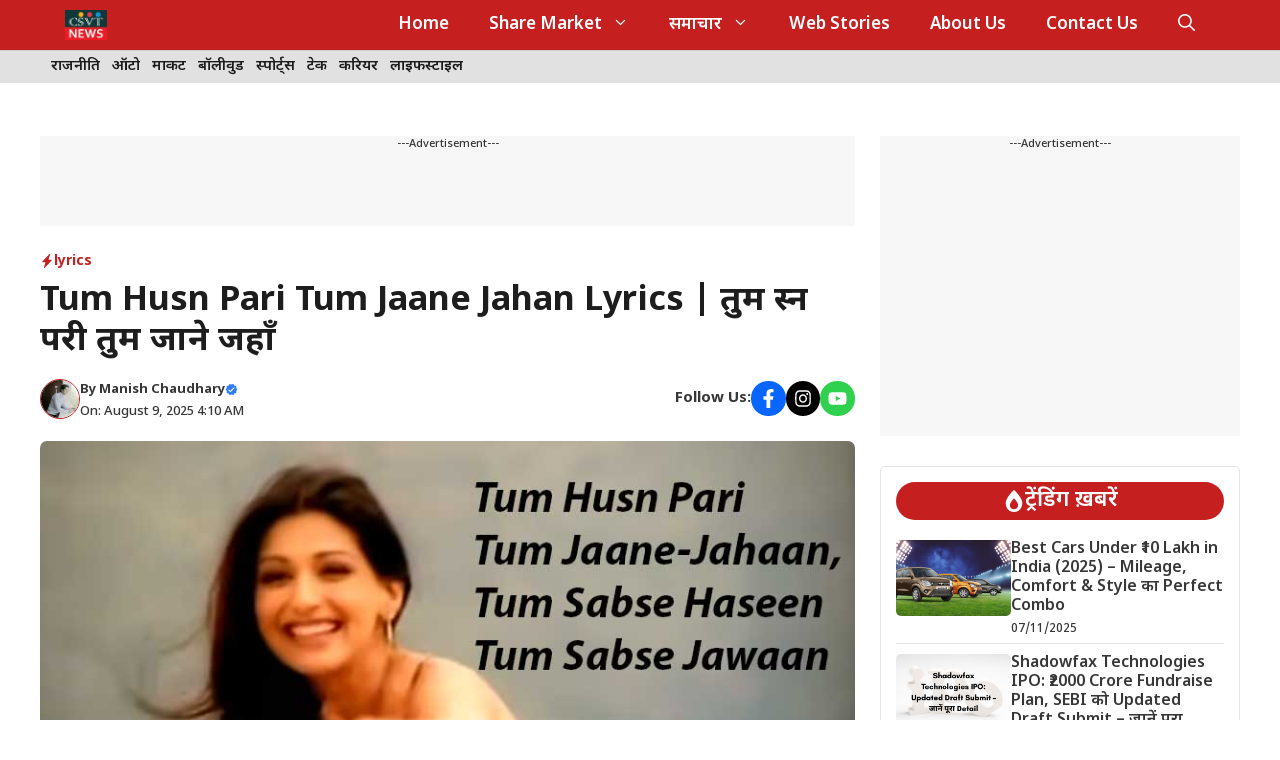

--- FILE ---
content_type: text/html
request_url: https://csvt.in/lyrics-tum-husn-pari-tum-jaane-jahan/
body_size: 31991
content:
<!DOCTYPE html>
<html lang="en-US">
<head>
<meta charset="UTF-8">
<meta name='robots' content='index, follow, max-image-preview:large, max-snippet:-1, max-video-preview:-1' />
<style>img:is([sizes="auto" i], [sizes^="auto," i]) { contain-intrinsic-size: 3000px 1500px }</style>
<meta name="viewport" content="width=device-width, initial-scale=1">
<!-- This site is optimized with the Yoast SEO plugin v26.2 - https://yoast.com/wordpress/plugins/seo/ -->
<title>Tum Husn Pari Tum Jaane Jahan Lyrics | तुम हुस्न परी तुम जाने जहाँ</title>
<link rel="canonical" href="https://csvt.in/lyrics-tum-husn-pari-tum-jaane-jahan/" />
<meta property="og:locale" content="en_US" />
<meta property="og:type" content="article" />
<meta property="og:title" content="Tum Husn Pari Tum Jaane Jahan Lyrics | तुम हुस्न परी तुम जाने जहाँ" />
<meta property="og:description" content="Here&#8217;s the information about the song &#8220;Tum Husn Pari Tum Jaane Jahan&#8221; from the movie/album &#8220;Nirma beauty soap featuring Sonali" />
<meta property="og:url" content="https://csvt.in/lyrics-tum-husn-pari-tum-jaane-jahan/" />
<meta property="og:site_name" content="CSVT" />
<meta property="article:published_time" content="2023-05-21T09:25:27+00:00" />
<meta property="article:modified_time" content="2025-08-09T04:10:54+00:00" />
<meta property="og:image" content="https://csvt.in/wp-content/uploads/2023/05/Tum-Husn-Pari-Tum-Jaane-Jahan-Lyrics.jpg" />
<meta property="og:image:width" content="850" />
<meta property="og:image:height" content="564" />
<meta property="og:image:type" content="image/jpeg" />
<meta name="author" content="Manish Chaudhary" />
<meta name="twitter:card" content="summary_large_image" />
<meta name="twitter:label1" content="Written by" />
<meta name="twitter:data1" content="Manish Chaudhary" />
<meta name="twitter:label2" content="Est. reading time" />
<meta name="twitter:data2" content="2 minutes" />
<script type="application/ld+json" class="yoast-schema-graph">{"@context":"https://schema.org","@graph":[{"@type":"Article","@id":"https://csvt.in/lyrics-tum-husn-pari-tum-jaane-jahan/#article","isPartOf":{"@id":"https://csvt.in/lyrics-tum-husn-pari-tum-jaane-jahan/"},"author":{"name":"Manish Chaudhary","@id":"https://csvt.in/#/schema/person/5a62113073d7f866ba423332f6a3b031"},"headline":"Tum Husn Pari Tum Jaane Jahan Lyrics | तुम हुस्न परी तुम जाने जहाँ","datePublished":"2023-05-21T09:25:27+00:00","dateModified":"2025-08-09T04:10:54+00:00","mainEntityOfPage":{"@id":"https://csvt.in/lyrics-tum-husn-pari-tum-jaane-jahan/"},"wordCount":307,"publisher":{"@id":"https://csvt.in/#/schema/person/5a62113073d7f866ba423332f6a3b031"},"image":{"@id":"https://csvt.in/lyrics-tum-husn-pari-tum-jaane-jahan/#primaryimage"},"thumbnailUrl":"https://csvt.in/wp-content/uploads/2023/05/Tum-Husn-Pari-Tum-Jaane-Jahan-Lyrics.jpg","articleSection":["lyrics"],"inLanguage":"en-US"},{"@type":"WebPage","@id":"https://csvt.in/lyrics-tum-husn-pari-tum-jaane-jahan/","url":"https://csvt.in/lyrics-tum-husn-pari-tum-jaane-jahan/","name":"Tum Husn Pari Tum Jaane Jahan Lyrics | तुम हुस्न परी तुम जाने जहाँ","isPartOf":{"@id":"https://csvt.in/#website"},"primaryImageOfPage":{"@id":"https://csvt.in/lyrics-tum-husn-pari-tum-jaane-jahan/#primaryimage"},"image":{"@id":"https://csvt.in/lyrics-tum-husn-pari-tum-jaane-jahan/#primaryimage"},"thumbnailUrl":"https://csvt.in/wp-content/uploads/2023/05/Tum-Husn-Pari-Tum-Jaane-Jahan-Lyrics.jpg","datePublished":"2023-05-21T09:25:27+00:00","dateModified":"2025-08-09T04:10:54+00:00","breadcrumb":{"@id":"https://csvt.in/lyrics-tum-husn-pari-tum-jaane-jahan/#breadcrumb"},"inLanguage":"en-US","potentialAction":[{"@type":"ReadAction","target":["https://csvt.in/lyrics-tum-husn-pari-tum-jaane-jahan/"]}]},{"@type":"ImageObject","inLanguage":"en-US","@id":"https://csvt.in/lyrics-tum-husn-pari-tum-jaane-jahan/#primaryimage","url":"https://csvt.in/wp-content/uploads/2023/05/Tum-Husn-Pari-Tum-Jaane-Jahan-Lyrics.jpg","contentUrl":"https://csvt.in/wp-content/uploads/2023/05/Tum-Husn-Pari-Tum-Jaane-Jahan-Lyrics.jpg","width":850,"height":564,"caption":"Tum Husn Pari Tum Jaane Jahan Lyrics"},{"@type":"BreadcrumbList","@id":"https://csvt.in/lyrics-tum-husn-pari-tum-jaane-jahan/#breadcrumb","itemListElement":[{"@type":"ListItem","position":1,"name":"Home","item":"https://csvt.in/"},{"@type":"ListItem","position":2,"name":"Tum Husn Pari Tum Jaane Jahan Lyrics | तुम हुस्न परी तुम जाने जहाँ"}]},{"@type":"WebSite","@id":"https://csvt.in/#website","url":"https://csvt.in/","name":"CSVT","description":"","publisher":{"@id":"https://csvt.in/#/schema/person/5a62113073d7f866ba423332f6a3b031"},"potentialAction":[{"@type":"SearchAction","target":{"@type":"EntryPoint","urlTemplate":"https://csvt.in/?s={search_term_string}"},"query-input":{"@type":"PropertyValueSpecification","valueRequired":true,"valueName":"search_term_string"}}],"inLanguage":"en-US"},{"@type":["Person","Organization"],"@id":"https://csvt.in/#/schema/person/5a62113073d7f866ba423332f6a3b031","name":"Manish Chaudhary","image":{"@type":"ImageObject","inLanguage":"en-US","@id":"https://csvt.in/#/schema/person/image/","url":"https://csvt.in/wp-content/uploads/2021/11/csvt-news-logo.jpg","contentUrl":"https://csvt.in/wp-content/uploads/2021/11/csvt-news-logo.jpg","width":92,"height":65,"caption":"Manish Chaudhary"},"logo":{"@id":"https://csvt.in/#/schema/person/image/"},"description":"Meet Manish Chaudhary, a writer who helps make boring subjects interesting. He's been doing it for 5 years and is good at it. He's a skilled researcher and fact-checker, ensuring that whatever he writes is accurate and informative, with a unique and simple style.","sameAs":["https://csvt.in"]}]}</script>
<!-- / Yoast SEO plugin. -->
<link rel='dns-prefetch' href='//www.googletagmanager.com' />
<link rel='dns-prefetch' href='//pagead2.googlesyndication.com' />
<link href='https://fonts.gstatic.com' crossorigin rel='preconnect' />
<link href='https://fonts.googleapis.com' crossorigin rel='preconnect' />
<link rel="alternate" type="application/rss+xml" title="CSVT &raquo; Feed" href="https://csvt.in/feed/" />
<link rel="alternate" type="application/rss+xml" title="CSVT &raquo; Stories Feed" href="https://csvt.in/web-stories/feed/"><!-- <link rel='stylesheet' id='wp-block-library-css' href='https://csvt.in/wp-includes/css/dist/block-library/style.min.css?ver=6.8.3' media='all' /> -->
<link rel="stylesheet" type="text/css" href="//csvt.in/wp-content/cache/wpfc-minified/lyc4cg9h/g1byc.css" media="all"/>
<style id='classic-theme-styles-inline-css'>
/*! This file is auto-generated */
.wp-block-button__link{color:#fff;background-color:#32373c;border-radius:9999px;box-shadow:none;text-decoration:none;padding:calc(.667em + 2px) calc(1.333em + 2px);font-size:1.125em}.wp-block-file__button{background:#32373c;color:#fff;text-decoration:none}
</style>
<style id='global-styles-inline-css'>
:root{--wp--preset--aspect-ratio--square: 1;--wp--preset--aspect-ratio--4-3: 4/3;--wp--preset--aspect-ratio--3-4: 3/4;--wp--preset--aspect-ratio--3-2: 3/2;--wp--preset--aspect-ratio--2-3: 2/3;--wp--preset--aspect-ratio--16-9: 16/9;--wp--preset--aspect-ratio--9-16: 9/16;--wp--preset--color--black: #000000;--wp--preset--color--cyan-bluish-gray: #abb8c3;--wp--preset--color--white: #ffffff;--wp--preset--color--pale-pink: #f78da7;--wp--preset--color--vivid-red: #cf2e2e;--wp--preset--color--luminous-vivid-orange: #ff6900;--wp--preset--color--luminous-vivid-amber: #fcb900;--wp--preset--color--light-green-cyan: #7bdcb5;--wp--preset--color--vivid-green-cyan: #00d084;--wp--preset--color--pale-cyan-blue: #8ed1fc;--wp--preset--color--vivid-cyan-blue: #0693e3;--wp--preset--color--vivid-purple: #9b51e0;--wp--preset--color--background: var(--background);--wp--preset--color--text-1: var(--text-1);--wp--preset--color--text-2: var(--text-2);--wp--preset--color--link-text: var(--link-text);--wp--preset--color--color-background: var(--color-background);--wp--preset--color--color-background-hover: var(--color-background-hover);--wp--preset--color--border-color: var(--border-color);--wp--preset--gradient--vivid-cyan-blue-to-vivid-purple: linear-gradient(135deg,rgba(6,147,227,1) 0%,rgb(155,81,224) 100%);--wp--preset--gradient--light-green-cyan-to-vivid-green-cyan: linear-gradient(135deg,rgb(122,220,180) 0%,rgb(0,208,130) 100%);--wp--preset--gradient--luminous-vivid-amber-to-luminous-vivid-orange: linear-gradient(135deg,rgba(252,185,0,1) 0%,rgba(255,105,0,1) 100%);--wp--preset--gradient--luminous-vivid-orange-to-vivid-red: linear-gradient(135deg,rgba(255,105,0,1) 0%,rgb(207,46,46) 100%);--wp--preset--gradient--very-light-gray-to-cyan-bluish-gray: linear-gradient(135deg,rgb(238,238,238) 0%,rgb(169,184,195) 100%);--wp--preset--gradient--cool-to-warm-spectrum: linear-gradient(135deg,rgb(74,234,220) 0%,rgb(151,120,209) 20%,rgb(207,42,186) 40%,rgb(238,44,130) 60%,rgb(251,105,98) 80%,rgb(254,248,76) 100%);--wp--preset--gradient--blush-light-purple: linear-gradient(135deg,rgb(255,206,236) 0%,rgb(152,150,240) 100%);--wp--preset--gradient--blush-bordeaux: linear-gradient(135deg,rgb(254,205,165) 0%,rgb(254,45,45) 50%,rgb(107,0,62) 100%);--wp--preset--gradient--luminous-dusk: linear-gradient(135deg,rgb(255,203,112) 0%,rgb(199,81,192) 50%,rgb(65,88,208) 100%);--wp--preset--gradient--pale-ocean: linear-gradient(135deg,rgb(255,245,203) 0%,rgb(182,227,212) 50%,rgb(51,167,181) 100%);--wp--preset--gradient--electric-grass: linear-gradient(135deg,rgb(202,248,128) 0%,rgb(113,206,126) 100%);--wp--preset--gradient--midnight: linear-gradient(135deg,rgb(2,3,129) 0%,rgb(40,116,252) 100%);--wp--preset--font-size--small: 13px;--wp--preset--font-size--medium: 20px;--wp--preset--font-size--large: 36px;--wp--preset--font-size--x-large: 42px;--wp--preset--spacing--20: 0.44rem;--wp--preset--spacing--30: 0.67rem;--wp--preset--spacing--40: 1rem;--wp--preset--spacing--50: 1.5rem;--wp--preset--spacing--60: 2.25rem;--wp--preset--spacing--70: 3.38rem;--wp--preset--spacing--80: 5.06rem;--wp--preset--shadow--natural: 6px 6px 9px rgba(0, 0, 0, 0.2);--wp--preset--shadow--deep: 12px 12px 50px rgba(0, 0, 0, 0.4);--wp--preset--shadow--sharp: 6px 6px 0px rgba(0, 0, 0, 0.2);--wp--preset--shadow--outlined: 6px 6px 0px -3px rgba(255, 255, 255, 1), 6px 6px rgba(0, 0, 0, 1);--wp--preset--shadow--crisp: 6px 6px 0px rgba(0, 0, 0, 1);}:where(.is-layout-flex){gap: 0.5em;}:where(.is-layout-grid){gap: 0.5em;}body .is-layout-flex{display: flex;}.is-layout-flex{flex-wrap: wrap;align-items: center;}.is-layout-flex > :is(*, div){margin: 0;}body .is-layout-grid{display: grid;}.is-layout-grid > :is(*, div){margin: 0;}:where(.wp-block-columns.is-layout-flex){gap: 2em;}:where(.wp-block-columns.is-layout-grid){gap: 2em;}:where(.wp-block-post-template.is-layout-flex){gap: 1.25em;}:where(.wp-block-post-template.is-layout-grid){gap: 1.25em;}.has-black-color{color: var(--wp--preset--color--black) !important;}.has-cyan-bluish-gray-color{color: var(--wp--preset--color--cyan-bluish-gray) !important;}.has-white-color{color: var(--wp--preset--color--white) !important;}.has-pale-pink-color{color: var(--wp--preset--color--pale-pink) !important;}.has-vivid-red-color{color: var(--wp--preset--color--vivid-red) !important;}.has-luminous-vivid-orange-color{color: var(--wp--preset--color--luminous-vivid-orange) !important;}.has-luminous-vivid-amber-color{color: var(--wp--preset--color--luminous-vivid-amber) !important;}.has-light-green-cyan-color{color: var(--wp--preset--color--light-green-cyan) !important;}.has-vivid-green-cyan-color{color: var(--wp--preset--color--vivid-green-cyan) !important;}.has-pale-cyan-blue-color{color: var(--wp--preset--color--pale-cyan-blue) !important;}.has-vivid-cyan-blue-color{color: var(--wp--preset--color--vivid-cyan-blue) !important;}.has-vivid-purple-color{color: var(--wp--preset--color--vivid-purple) !important;}.has-black-background-color{background-color: var(--wp--preset--color--black) !important;}.has-cyan-bluish-gray-background-color{background-color: var(--wp--preset--color--cyan-bluish-gray) !important;}.has-white-background-color{background-color: var(--wp--preset--color--white) !important;}.has-pale-pink-background-color{background-color: var(--wp--preset--color--pale-pink) !important;}.has-vivid-red-background-color{background-color: var(--wp--preset--color--vivid-red) !important;}.has-luminous-vivid-orange-background-color{background-color: var(--wp--preset--color--luminous-vivid-orange) !important;}.has-luminous-vivid-amber-background-color{background-color: var(--wp--preset--color--luminous-vivid-amber) !important;}.has-light-green-cyan-background-color{background-color: var(--wp--preset--color--light-green-cyan) !important;}.has-vivid-green-cyan-background-color{background-color: var(--wp--preset--color--vivid-green-cyan) !important;}.has-pale-cyan-blue-background-color{background-color: var(--wp--preset--color--pale-cyan-blue) !important;}.has-vivid-cyan-blue-background-color{background-color: var(--wp--preset--color--vivid-cyan-blue) !important;}.has-vivid-purple-background-color{background-color: var(--wp--preset--color--vivid-purple) !important;}.has-black-border-color{border-color: var(--wp--preset--color--black) !important;}.has-cyan-bluish-gray-border-color{border-color: var(--wp--preset--color--cyan-bluish-gray) !important;}.has-white-border-color{border-color: var(--wp--preset--color--white) !important;}.has-pale-pink-border-color{border-color: var(--wp--preset--color--pale-pink) !important;}.has-vivid-red-border-color{border-color: var(--wp--preset--color--vivid-red) !important;}.has-luminous-vivid-orange-border-color{border-color: var(--wp--preset--color--luminous-vivid-orange) !important;}.has-luminous-vivid-amber-border-color{border-color: var(--wp--preset--color--luminous-vivid-amber) !important;}.has-light-green-cyan-border-color{border-color: var(--wp--preset--color--light-green-cyan) !important;}.has-vivid-green-cyan-border-color{border-color: var(--wp--preset--color--vivid-green-cyan) !important;}.has-pale-cyan-blue-border-color{border-color: var(--wp--preset--color--pale-cyan-blue) !important;}.has-vivid-cyan-blue-border-color{border-color: var(--wp--preset--color--vivid-cyan-blue) !important;}.has-vivid-purple-border-color{border-color: var(--wp--preset--color--vivid-purple) !important;}.has-vivid-cyan-blue-to-vivid-purple-gradient-background{background: var(--wp--preset--gradient--vivid-cyan-blue-to-vivid-purple) !important;}.has-light-green-cyan-to-vivid-green-cyan-gradient-background{background: var(--wp--preset--gradient--light-green-cyan-to-vivid-green-cyan) !important;}.has-luminous-vivid-amber-to-luminous-vivid-orange-gradient-background{background: var(--wp--preset--gradient--luminous-vivid-amber-to-luminous-vivid-orange) !important;}.has-luminous-vivid-orange-to-vivid-red-gradient-background{background: var(--wp--preset--gradient--luminous-vivid-orange-to-vivid-red) !important;}.has-very-light-gray-to-cyan-bluish-gray-gradient-background{background: var(--wp--preset--gradient--very-light-gray-to-cyan-bluish-gray) !important;}.has-cool-to-warm-spectrum-gradient-background{background: var(--wp--preset--gradient--cool-to-warm-spectrum) !important;}.has-blush-light-purple-gradient-background{background: var(--wp--preset--gradient--blush-light-purple) !important;}.has-blush-bordeaux-gradient-background{background: var(--wp--preset--gradient--blush-bordeaux) !important;}.has-luminous-dusk-gradient-background{background: var(--wp--preset--gradient--luminous-dusk) !important;}.has-pale-ocean-gradient-background{background: var(--wp--preset--gradient--pale-ocean) !important;}.has-electric-grass-gradient-background{background: var(--wp--preset--gradient--electric-grass) !important;}.has-midnight-gradient-background{background: var(--wp--preset--gradient--midnight) !important;}.has-small-font-size{font-size: var(--wp--preset--font-size--small) !important;}.has-medium-font-size{font-size: var(--wp--preset--font-size--medium) !important;}.has-large-font-size{font-size: var(--wp--preset--font-size--large) !important;}.has-x-large-font-size{font-size: var(--wp--preset--font-size--x-large) !important;}
:where(.wp-block-post-template.is-layout-flex){gap: 1.25em;}:where(.wp-block-post-template.is-layout-grid){gap: 1.25em;}
:where(.wp-block-columns.is-layout-flex){gap: 2em;}:where(.wp-block-columns.is-layout-grid){gap: 2em;}
:root :where(.wp-block-pullquote){font-size: 1.5em;line-height: 1.6;}
</style>
<!-- <link rel='stylesheet' id='blockquote-copy-and-share-style-css' href='https://csvt.in/wp-content/plugins/lite-blockquote-share/assets/style/blockquote.css?ver=6.8.3' media='all' /> -->
<!-- <link rel='stylesheet' id='generate-style-css' href='https://csvt.in/wp-content/themes/generatepress/assets/css/main.min.css?ver=3.6.0' media='all' /> -->
<link rel="stylesheet" type="text/css" href="//csvt.in/wp-content/cache/wpfc-minified/o761auh/g1byc.css" media="all"/>
<style id='generate-style-inline-css'>
body{background-color:var(--background);color:var(--text-2);}a{color:var(--link-text);}a:hover, a:focus, a:active{color:var(--text-2);}.wp-block-group__inner-container{max-width:1200px;margin-left:auto;margin-right:auto;}:root{--background:#ffffff;--text-1:#1d1d1d;--text-2:#373737;--link-text:#0eb2e3;--color-background:#c51f1f;--color-background-hover:#b31818;--border-color:#e4e4e4;}:root .has-background-color{color:var(--background);}:root .has-background-background-color{background-color:var(--background);}:root .has-text-1-color{color:var(--text-1);}:root .has-text-1-background-color{background-color:var(--text-1);}:root .has-text-2-color{color:var(--text-2);}:root .has-text-2-background-color{background-color:var(--text-2);}:root .has-link-text-color{color:var(--link-text);}:root .has-link-text-background-color{background-color:var(--link-text);}:root .has-color-background-color{color:var(--color-background);}:root .has-color-background-background-color{background-color:var(--color-background);}:root .has-color-background-hover-color{color:var(--color-background-hover);}:root .has-color-background-hover-background-color{background-color:var(--color-background-hover);}:root .has-border-color-color{color:var(--border-color);}:root .has-border-color-background-color{background-color:var(--border-color);}.gp-modal:not(.gp-modal--open):not(.gp-modal--transition){display:none;}.gp-modal--transition:not(.gp-modal--open){pointer-events:none;}.gp-modal-overlay:not(.gp-modal-overlay--open):not(.gp-modal--transition){display:none;}.gp-modal__overlay{display:none;position:fixed;top:0;left:0;right:0;bottom:0;background:rgba(0,0,0,0.2);display:flex;justify-content:center;align-items:center;z-index:10000;backdrop-filter:blur(3px);transition:opacity 500ms ease;opacity:0;}.gp-modal--open:not(.gp-modal--transition) .gp-modal__overlay{opacity:1;}.gp-modal__container{max-width:100%;max-height:100vh;transform:scale(0.9);transition:transform 500ms ease;padding:0 10px;}.gp-modal--open:not(.gp-modal--transition) .gp-modal__container{transform:scale(1);}.search-modal-fields{display:flex;}.gp-search-modal .gp-modal__overlay{align-items:flex-start;padding-top:25vh;background:var(--gp-search-modal-overlay-bg-color);}.search-modal-form{width:500px;max-width:100%;background-color:var(--gp-search-modal-bg-color);color:var(--gp-search-modal-text-color);}.search-modal-form .search-field, .search-modal-form .search-field:focus{width:100%;height:60px;background-color:transparent;border:0;appearance:none;color:currentColor;}.search-modal-fields button, .search-modal-fields button:active, .search-modal-fields button:focus, .search-modal-fields button:hover{background-color:transparent;border:0;color:currentColor;width:60px;}body, button, input, select, textarea{font-family:Noto Sans Devanagari, sans-serif;font-weight:500;font-size:17px;}.main-title{font-family:Noto Sans Devanagari, sans-serif;font-weight:700;font-size:20px;}.main-navigation a, .main-navigation .menu-toggle, .main-navigation .menu-bar-items{font-family:Noto Sans Devanagari, sans-serif;font-weight:600;font-size:17px;}.main-navigation .main-nav ul ul li a{font-family:Noto Sans Devanagari, sans-serif;font-weight:500;font-size:16px;}button:not(.menu-toggle),html input[type="button"],input[type="reset"],input[type="submit"],.button,.wp-block-button .wp-block-button__link{font-family:Noto Sans Devanagari, sans-serif;font-weight:500;font-size:16px;}h1{font-family:Noto Sans Devanagari, sans-serif;font-weight:700;font-size:34px;}h2{font-family:Noto Sans Devanagari, sans-serif;font-weight:600;font-size:30px;}h3{font-family:Noto Sans Devanagari, sans-serif;font-weight:600;font-size:28px;}.widget-title{font-family:Noto Sans Devanagari, sans-serif;font-weight:700;font-size:24px;}.top-bar{background-color:#636363;color:#ffffff;}.top-bar a{color:#ffffff;}.top-bar a:hover{color:#303030;}.site-header{background-color:var(--base-3);}.main-title a,.main-title a:hover{color:var(--background);}.site-description{color:var(--contrast-2);}.main-navigation,.main-navigation ul ul{background-color:var(--color-background);}.main-navigation .main-nav ul li a, .main-navigation .menu-toggle, .main-navigation .menu-bar-items{color:var(--background);}.main-navigation .main-nav ul li:not([class*="current-menu-"]):hover > a, .main-navigation .main-nav ul li:not([class*="current-menu-"]):focus > a, .main-navigation .main-nav ul li.sfHover:not([class*="current-menu-"]) > a, .main-navigation .menu-bar-item:hover > a, .main-navigation .menu-bar-item.sfHover > a{color:var(--background);background-color:var(--color-background);}button.menu-toggle:hover,button.menu-toggle:focus{color:var(--background);}.main-navigation .main-nav ul li[class*="current-menu-"] > a{color:var(--background);background-color:var(--color-background);}.navigation-search input[type="search"],.navigation-search input[type="search"]:active, .navigation-search input[type="search"]:focus, .main-navigation .main-nav ul li.search-item.active > a, .main-navigation .menu-bar-items .search-item.active > a{color:var(--background);background-color:var(--color-background);}.main-navigation ul ul{background-color:var(--color-background-hover);}.main-navigation .main-nav ul ul li a{color:var(--background);}.main-navigation .main-nav ul ul li:not([class*="current-menu-"]):hover > a,.main-navigation .main-nav ul ul li:not([class*="current-menu-"]):focus > a, .main-navigation .main-nav ul ul li.sfHover:not([class*="current-menu-"]) > a{color:var(--background);background-color:var(--color-background-hover);}.main-navigation .main-nav ul ul li[class*="current-menu-"] > a{color:var(--background);background-color:var(--color-background-hover);}.separate-containers .inside-article, .separate-containers .comments-area, .separate-containers .page-header, .one-container .container, .separate-containers .paging-navigation, .inside-page-header{color:var(--text-2);background-color:var(--background);}.entry-header h1,.page-header h1{color:var(--text-1);}.entry-title a{color:var(--text-1);}.entry-title a:hover{color:var(--text-1);}.entry-meta{color:var(--text-2);}h1{color:var(--text-1);}h2{color:var(--text-1);}h3{color:var(--text-1);}.sidebar .widget{background-color:var(--base-3);}.footer-widgets{background-color:var(--base-3);}.site-info{background-color:var(--base-3);}input[type="text"],input[type="email"],input[type="url"],input[type="password"],input[type="search"],input[type="tel"],input[type="number"],textarea,select{color:var(--text-2);background-color:var(--background);border-color:var(--border-color);}input[type="text"]:focus,input[type="email"]:focus,input[type="url"]:focus,input[type="password"]:focus,input[type="search"]:focus,input[type="tel"]:focus,input[type="number"]:focus,textarea:focus,select:focus{color:var(--text-2);background-color:var(--background);border-color:var(--border-color);}button,html input[type="button"],input[type="reset"],input[type="submit"],a.button,a.wp-block-button__link:not(.has-background){color:var(--background);background-color:var(--color-background);}button:hover,html input[type="button"]:hover,input[type="reset"]:hover,input[type="submit"]:hover,a.button:hover,button:focus,html input[type="button"]:focus,input[type="reset"]:focus,input[type="submit"]:focus,a.button:focus,a.wp-block-button__link:not(.has-background):active,a.wp-block-button__link:not(.has-background):focus,a.wp-block-button__link:not(.has-background):hover{color:var(--background);background-color:var(--color-background-hover);}a.generate-back-to-top{background-color:rgba( 0,0,0,0.4 );color:#ffffff;}a.generate-back-to-top:hover,a.generate-back-to-top:focus{background-color:rgba( 0,0,0,0.6 );color:#ffffff;}:root{--gp-search-modal-bg-color:var(--background);--gp-search-modal-text-color:var(--text-2);--gp-search-modal-overlay-bg-color:rgba(0,0,0,0.2);}@media (max-width: 768px){.main-navigation .menu-bar-item:hover > a, .main-navigation .menu-bar-item.sfHover > a{background:none;color:var(--background);}}.nav-below-header .main-navigation .inside-navigation.grid-container, .nav-above-header .main-navigation .inside-navigation.grid-container{padding:0px 20px 0px 20px;}.separate-containers .inside-article, .separate-containers .comments-area, .separate-containers .page-header, .separate-containers .paging-navigation, .one-container .site-content, .inside-page-header{padding:25px;}.site-main .wp-block-group__inner-container{padding:25px;}.separate-containers .paging-navigation{padding-top:20px;padding-bottom:20px;}.entry-content .alignwide, body:not(.no-sidebar) .entry-content .alignfull{margin-left:-25px;width:calc(100% + 50px);max-width:calc(100% + 50px);}.one-container.right-sidebar .site-main,.one-container.both-right .site-main{margin-right:25px;}.one-container.left-sidebar .site-main,.one-container.both-left .site-main{margin-left:25px;}.one-container.both-sidebars .site-main{margin:0px 25px 0px 25px;}.sidebar .widget, .page-header, .widget-area .main-navigation, .site-main > *{margin-bottom:25px;}.separate-containers .site-main{margin:25px;}.both-right .inside-left-sidebar,.both-left .inside-left-sidebar{margin-right:12px;}.both-right .inside-right-sidebar,.both-left .inside-right-sidebar{margin-left:12px;}.one-container.archive .post:not(:last-child):not(.is-loop-template-item), .one-container.blog .post:not(:last-child):not(.is-loop-template-item){padding-bottom:25px;}.separate-containers .featured-image{margin-top:25px;}.separate-containers .inside-right-sidebar, .separate-containers .inside-left-sidebar{margin-top:25px;margin-bottom:25px;}.main-navigation .main-nav ul li a,.menu-toggle,.main-navigation .menu-bar-item > a{line-height:50px;}.navigation-search input[type="search"]{height:50px;}.rtl .menu-item-has-children .dropdown-menu-toggle{padding-left:20px;}.rtl .main-navigation .main-nav ul li.menu-item-has-children > a{padding-right:20px;}.widget-area .widget{padding:20px;}@media (max-width:768px){.separate-containers .inside-article, .separate-containers .comments-area, .separate-containers .page-header, .separate-containers .paging-navigation, .one-container .site-content, .inside-page-header{padding:30px;}.site-main .wp-block-group__inner-container{padding:30px;}.inside-top-bar{padding-right:30px;padding-left:30px;}.inside-header{padding-right:30px;padding-left:30px;}.widget-area .widget{padding-top:30px;padding-right:30px;padding-bottom:30px;padding-left:30px;}.footer-widgets-container{padding-top:30px;padding-right:30px;padding-bottom:30px;padding-left:30px;}.inside-site-info{padding-right:30px;padding-left:30px;}.entry-content .alignwide, body:not(.no-sidebar) .entry-content .alignfull{margin-left:-30px;width:calc(100% + 60px);max-width:calc(100% + 60px);}.one-container .site-main .paging-navigation{margin-bottom:25px;}}/* End cached CSS */.is-right-sidebar{width:30%;}.is-left-sidebar{width:30%;}.site-content .content-area{width:70%;}@media (max-width: 768px){.main-navigation .menu-toggle,.sidebar-nav-mobile:not(#sticky-placeholder){display:block;}.main-navigation ul,.gen-sidebar-nav,.main-navigation:not(.slideout-navigation):not(.toggled) .main-nav > ul,.has-inline-mobile-toggle #site-navigation .inside-navigation > *:not(.navigation-search):not(.main-nav){display:none;}.nav-align-right .inside-navigation,.nav-align-center .inside-navigation{justify-content:space-between;}}
.dynamic-author-image-rounded{border-radius:100%;}.dynamic-featured-image, .dynamic-author-image{vertical-align:middle;}.one-container.blog .dynamic-content-template:not(:last-child), .one-container.archive .dynamic-content-template:not(:last-child){padding-bottom:0px;}.dynamic-entry-excerpt > p:last-child{margin-bottom:0px;}
.main-navigation .main-nav ul li a,.menu-toggle,.main-navigation .menu-bar-item > a{transition: line-height 300ms ease}.main-navigation.toggled .main-nav > ul{background-color: var(--color-background)}.sticky-enabled .gen-sidebar-nav.is_stuck .main-navigation {margin-bottom: 0px;}.sticky-enabled .gen-sidebar-nav.is_stuck {z-index: 500;}.sticky-enabled .main-navigation.is_stuck {box-shadow: 0 2px 2px -2px rgba(0, 0, 0, .2);}.navigation-stick:not(.gen-sidebar-nav) {left: 0;right: 0;width: 100% !important;}.nav-float-right .navigation-stick {width: 100% !important;left: 0;}.nav-float-right .navigation-stick .navigation-branding {margin-right: auto;}.main-navigation.has-sticky-branding:not(.grid-container) .inside-navigation:not(.grid-container) .navigation-branding{margin-left: 10px;}
.menu-toggle .gp-icon {
display: none !important;
}
.menu-toggle .custom-menu-icon {
display: flex;
align-items: center;
justify-content: center;
height: 100%;
}
.menu-toggle .custom-menu-icon svg {
height: 1.6em;
width: 1.6em;
}
</style>
<!-- <link rel='stylesheet' id='generate-child-css' href='https://csvt.in/wp-content/themes/gp-samachar-pro/style.css?ver=1755773800' media='all' /> -->
<link rel="stylesheet" type="text/css" href="//csvt.in/wp-content/cache/wpfc-minified/2d5rot0/g1byc.css" media="all"/>
<link rel='stylesheet' id='generate-google-fonts-css' href='https://fonts.googleapis.com/css?family=Noto+Sans+Devanagari%3A100%2C200%2C300%2Cregular%2C500%2C600%2C700%2C800%2C900&#038;display=auto&#038;ver=3.6.0' media='all' />
<style id='generateblocks-inline-css'>
:root{--gb-container-width:1200px;}.gb-container .wp-block-image img{vertical-align:middle;}.gb-grid-wrapper .wp-block-image{margin-bottom:0;}.gb-highlight{background:none;}.gb-shape{line-height:0;}.gb-container-link{position:absolute;top:0;right:0;bottom:0;left:0;z-index:99;}.gb-element-38dfdf5d{background-color:#f7f7f7;font-size:11px;margin-bottom:30px;margin-top:60px;min-height:300px;text-align:center}.gb-element-b62431d1{border:1px solid var(--border-color);border-radius:5px;padding:15px 15px 30px 15px}.gb-element-051323f7{align-items:center;background-color:var(--color-background);display:flex;flex-direction:row;justify-content:center;margin-bottom:20px;padding-bottom:6px;padding-top:6px;border-radius:50px}.gb-element-0a09d9f3{width:35%}.gb-element-93cb3f78{width:65%}.gb-element-f299bbff{background-color:#292929;margin-top:80px}.gb-element-cac231a5{margin-left:auto;margin-right:auto;max-width:var(--gb-container-width);padding-bottom:20px;padding-top:40px}@media (max-width:767px){.gb-element-cac231a5{padding-bottom:80px}}.gb-element-4d18fe0f{column-gap:40px;display:flex;margin-bottom:20px;row-gap:40px;border-bottom:1.5px solid var(--border-color);padding:20px}@media (max-width:1024px){.gb-element-4d18fe0f{column-gap:20px;display:flex;flex-wrap:wrap;row-gap:20px}}@media (max-width:767px){.gb-element-4d18fe0f{column-gap:20px;row-gap:20px}}.gb-element-d9989368{width:30%}@media (max-width:1024px){.gb-element-d9989368{width:47%}}@media (max-width:767px){.gb-element-d9989368{width:100%}}.gb-element-ccd7d288{display:flex;flex-direction:column;width:20%}@media (max-width:1024px){.gb-element-ccd7d288{width:47%}}@media (max-width:767px){.gb-element-ccd7d288{width:100%}}.gb-element-451adcdc{display:flex;flex-direction:column;width:20%}@media (max-width:1024px){.gb-element-451adcdc{width:47%}}@media (max-width:767px){.gb-element-451adcdc{width:100%}}.gb-element-f5c4109a{display:flex;flex-direction:column;width:30%}@media (max-width:1024px){.gb-element-f5c4109a{width:47%}}@media (max-width:767px){.gb-element-f5c4109a{width:100%}}.gb-element-b48bcf7c{margin-bottom:10px;border:1px solid #4e4e4e;border-radius:10px;padding:15px 10px}.gb-element-1cd28139{column-gap:5px;display:grid;grid-template-columns:1fr 4fr;margin-bottom:15px;row-gap:5px}@media (max-width:767px){.gb-element-1cd28139{grid-template-columns:1fr 4fr}}.gb-element-e9a12aed{align-items:center;display:flex;flex-direction:column;justify-content:center}.gb-element-ca56f4f3{align-items:center;display:flex;flex-direction:column;justify-content:center}.gb-element-1fb2a997{align-items:center;column-gap:7px;display:flex;flex-wrap:wrap;justify-content:center;row-gap:7px}.gb-element-ff490f95{margin-left:auto;margin-right:auto;max-width:var(--gb-container-width)}@media (max-width:1024px){.gb-element-ff490f95{margin-left:20px;margin-right:20px}}.gb-element-130693d9{align-items:center;display:flex;justify-content:space-between;margin-bottom:20px}@media (max-width:767px){.gb-element-130693d9{align-items:flex-start;column-gap:20px;display:flex;flex-direction:column;row-gap:20px}}.gb-element-ce6fb3d5{align-items:center;column-gap:10px;display:flex;row-gap:10px}.gb-element-81385fd6{align-items:center;column-gap:6px;display:flex;row-gap:6px}.gb-element-d9aa929a{background-color:#f7f7f7;font-size:11px;margin-bottom:20px;min-height:90px;text-align:center}.gb-element-a32d24f5{margin-left:auto;margin-right:auto;max-width:var(--gb-container-width)}@media (max-width:1024px){.gb-element-a32d24f5{margin-left:20px;margin-right:20px}}.gb-element-9f5b33df{background-color:#e1e1e1}.gb-element-20dc34b3{column-gap:10px;display:flex;margin-left:auto;margin-right:auto;max-width:var(--gb-container-width);text-align:left;padding:5px}.gb-element-986303f6{margin-left:auto;margin-right:auto;max-width:var(--gb-container-width)}@media (max-width:1024px){.gb-element-986303f6{margin-left:20px;margin-right:20px}}.gb-element-4ded99a8{column-gap:20px;display:grid;grid-template-columns:1fr 4fr;row-gap:20px;border:1px solid var(--border-color);border-radius:10px;padding:20px}@media (max-width:767px){.gb-element-4ded99a8{grid-template-columns:1fr;padding:20px}}.gb-element-a404ab4c{align-items:center;display:flex;justify-content:center}.gb-element-68fe05cc{align-items:flex-start;display:flex;flex-direction:column;justify-content:center}@media (max-width:767px){.gb-element-68fe05cc{align-items:center}}.gb-element-1ca5e4d5{background-color:#f7f7f7;font-size:11px;min-height:90px;text-align:center}.gb-element-7bcda117{background-color:var(--color-background);padding-bottom:20px;padding-left:10px;padding-top:30px}.gb-element-81b61f6d{background-color:var(--background);border-top-left-radius:10px;border-top-right-radius:10px;box-shadow:0px -7px 10px rgba(0,0,0,0.1);display:flex}.gb-element-8327c50c{align-items:center;column-gap:5px;display:flex;flex-direction:column;justify-content:center;row-gap:5px;width:20%;margin:10px 5px 5px 5px}.gb-element-73e55339{align-items:center;column-gap:5px;display:flex;flex-direction:column;justify-content:center;row-gap:5px;width:20%;margin:10px 5px 5px 5px}.gb-element-0f8a5403{align-items:center;column-gap:5px;display:flex;flex-direction:column;justify-content:center;row-gap:5px;width:20%;margin:10px 5px 5px 5px}.gb-element-8b19dead{align-items:center;column-gap:5px;display:flex;flex-direction:column;justify-content:center;row-gap:5px;width:20%;margin:10px 5px 5px 5px}.gb-element-7ed76441{align-items:center;column-gap:5px;display:flex;flex-direction:column;justify-content:center;row-gap:5px;width:20%;margin:10px 5px 5px 5px}@media (min-width:1025px){.gb-element-2f55c27d{display:none !important}}@media (max-width:1024px){.gb-element-2f55c27d{display:none !important}}@media (max-width:1024px) and (min-width:768px){.gb-element-2f55c27d{display:none !important}}@media (max-width:767px){.gb-element-2f55c27d{display:none !important}}.gb-element-c1646ffb{column-gap:15px;display:flex;flex-direction:column;margin-left:auto;margin-right:auto;max-width:var(--gb-container-width);row-gap:15px}@media (max-width:1024px){.gb-element-c1646ffb{margin-left:20px;margin-right:20px}}.gb-element-ce58d63a{align-items:center;background-color:#e7f9ff;display:flex;justify-content:space-between;border:1.5px solid var(--border-color);border-radius:5px;padding:10px 20px}.gb-element-3ee2f09c{align-items:center;background-color:#e7f9ff;display:flex;justify-content:space-between;border:1.5px solid var(--border-color);border-radius:5px;padding:10px 20px}.gb-text-2e9b48f5{align-items:center;color:var(--background);column-gap:0.5em;display:inline-flex;font-size:22px;margin-bottom:0px;text-align:left}.gb-text-2e9b48f5 .gb-shape svg{width:1em;height:1em;fill:currentColor}.gb-text-c1b3cdb3{font-size:16px;margin-bottom:4px}.gb-text-c1b3cdb3 a{color:var(--text-2)}.gb-text-c1b3cdb3 a:hover{color:var(--color-background);transition:all 0.5s ease 0s}.gb-text-2d5ac972{font-size:12px}.gb-text-fc38145a{color:var(--background);font-size:14px}.gb-text-286dbd48{color:var(--background);display:inline-flex;font-size:18px;margin-bottom:20px;padding-bottom:5px;border-bottom:1px solid #ffb700}.gb-text-9aa11da3{align-items:center;color:#ffffff;column-gap:0.5em;display:inline-flex;font-size:15px;margin-bottom:10px;text-decoration:none}.gb-text-9aa11da3:is(:hover,:focus){color:var(--background)}.gb-text-9aa11da3 .gb-shape svg{width:1em;height:1em;fill:currentColor}.gb-text-f094266f{align-items:center;color:#ffffff;column-gap:0.5em;display:inline-flex;font-size:15px;margin-bottom:10px;text-decoration:none}.gb-text-f094266f:is(:hover,:focus){color:var(--background)}.gb-text-f094266f .gb-shape svg{width:1em;height:1em;fill:currentColor}.gb-text-f61e9a80{align-items:center;color:#ffffff;column-gap:0.5em;display:inline-flex;font-size:15px;margin-bottom:10px;text-decoration:none}.gb-text-f61e9a80:is(:hover,:focus){color:var(--background)}.gb-text-f61e9a80 .gb-shape svg{width:1em;height:1em;fill:currentColor}.gb-text-4300920a{align-items:center;color:#ffffff;column-gap:0.5em;display:inline-flex;font-size:15px;margin-bottom:10px;text-decoration:none}.gb-text-4300920a:is(:hover,:focus){color:var(--background)}.gb-text-4300920a .gb-shape svg{width:1em;height:1em;fill:currentColor}.gb-text-5584e0c9{color:var(--background);display:inline-flex;font-size:18px;margin-bottom:20px;padding-bottom:5px;border-bottom:1px solid #ffb700}.gb-text-bbee9630{align-items:center;color:#ffffff;column-gap:0.5em;display:inline-flex;font-size:15px;margin-bottom:10px;text-decoration:none}.gb-text-bbee9630:is(:hover,:focus){color:var(--background)}.gb-text-bbee9630 .gb-shape svg{width:1em;height:1em;fill:currentColor}.gb-text-e09b9975{align-items:center;color:#ffffff;column-gap:0.5em;display:inline-flex;font-size:15px;margin-bottom:10px;text-decoration:none}.gb-text-e09b9975:is(:hover,:focus){color:var(--background)}.gb-text-e09b9975 .gb-shape svg{width:1em;height:1em;fill:currentColor}.gb-text-4e5c143b{align-items:center;color:#ffffff;column-gap:0.5em;display:inline-flex;font-size:15px;margin-bottom:10px;text-decoration:none}.gb-text-4e5c143b:is(:hover,:focus){color:var(--background)}.gb-text-4e5c143b .gb-shape svg{width:1em;height:1em;fill:currentColor}.gb-text-ea8b64fb{align-items:center;color:#ffffff;column-gap:0.5em;display:inline-flex;font-size:15px;margin-bottom:10px;text-decoration:none}.gb-text-ea8b64fb:is(:hover,:focus){color:var(--background)}.gb-text-ea8b64fb .gb-shape svg{width:1em;height:1em;fill:currentColor}.gb-text-7d255ee5{color:var(--background);display:inline-flex;font-size:18px;margin-bottom:20px;padding-bottom:5px;border-bottom:1px solid #ffb700}.gb-text-82f91978{align-items:center;color:#ffffff;column-gap:0.5em;display:inline-flex;text-decoration:none}.gb-text-82f91978:is(:hover,:focus){color:#ffffff}.gb-text-82f91978 .gb-shape svg{width:1em;height:1em;fill:currentColor;font-size:3em}.gb-text-5a6748a2{color:var(--background);font-size:17px;font-weight:700;text-align:left}.gb-text-08080186{color:var(--background);font-size:12px;font-weight:600;text-align:left}.gb-text-22a260ab{background-color:#25bd41;color:#ffffff;column-gap:0.5em;display:inline-flex;font-size:15px;font-weight:700;justify-content:center;text-decoration:none;width:100%;border-radius:50px;padding:7px 0px}.gb-text-22a260ab:is(:hover,:focus){color:#ffffff;background-color:#1edb41;transition:all 0.5s ease 0s}.gb-text-22a260ab .gb-shape svg{width:1em;height:1em;fill:currentColor;font-size:1.2em}@media (min-width:1025px){.gb-text-22a260ab{display:none !important}}@media (max-width:1024px){.gb-text-22a260ab{display:none !important}}@media (max-width:1024px) and (min-width:768px){.gb-text-22a260ab{display:none !important}}@media (max-width:767px){.gb-text-22a260ab{display:none !important}}.gb-text-633bc208{align-items:center;background-color:#1877f2;color:#ffffff;column-gap:0.5em;display:inline-flex;text-decoration:none;border-radius:5px;padding:7px}.gb-text-633bc208:is(:hover,:focus){color:#ffffff;transition:all 0.5s ease 0s;transform:translate3d(0px,-5px,0px)}.gb-text-633bc208 .gb-shape svg{width:1em;height:1em;fill:currentColor;font-size:1.2em}.gb-text-ec0f677c{align-items:center;background-color:#000000;color:#ffffff;column-gap:0.5em;display:inline-flex;text-decoration:none;border-radius:5px;padding:7px}.gb-text-ec0f677c:is(:hover,:focus){color:#ffffff;transition:all 0.5s ease 0s;transform:translate3d(0px,-5px,0px)}.gb-text-ec0f677c .gb-shape svg{width:1em;height:1em;fill:currentColor;font-size:1.2em}@media (min-width:1025px){.gb-text-ec0f677c{display:none !important}}@media (max-width:1024px){.gb-text-ec0f677c{display:none !important}}@media (max-width:1024px) and (min-width:768px){.gb-text-ec0f677c{display:none !important}}@media (max-width:767px){.gb-text-ec0f677c{display:none !important}}.gb-text-dc2e5370{align-items:center;background-color:#f00074;color:#ffffff;column-gap:0.5em;display:inline-flex;text-decoration:none;border-radius:5px;padding:7px}.gb-text-dc2e5370:is(:hover,:focus){color:#ffffff;transition:all 0.5s ease 0s;transform:translate3d(0px,-5px,0px)}.gb-text-dc2e5370 .gb-shape svg{width:1em;height:1em;fill:currentColor;font-size:1.2em}.gb-text-da2c5008{align-items:center;background-color:#e60022;color:#ffffff;column-gap:0.5em;display:inline-flex;text-decoration:none;border-radius:5px;padding:7px}.gb-text-da2c5008:is(:hover,:focus){color:#ffffff;transition:all 0.5s ease 0s;transform:translate3d(0px,-5px,0px)}.gb-text-da2c5008 .gb-shape svg{width:1em;height:1em;fill:currentColor;font-size:1.2em}.gb-text-170a7fd5{align-items:center;background-color:#34ace3;color:#ffffff;column-gap:0.5em;display:inline-flex;text-decoration:none;border-radius:5px;padding:7px}.gb-text-170a7fd5:is(:hover,:focus){color:#ffffff;transition:all 0.5s ease 0s;transform:translate3d(0px,-5px,0px)}.gb-text-170a7fd5 .gb-shape svg{width:1em;height:1em;fill:currentColor;font-size:1.2em}@media (min-width:1025px){.gb-text-170a7fd5{display:none !important}}@media (max-width:1024px){.gb-text-170a7fd5{display:none !important}}@media (max-width:1024px) and (min-width:768px){.gb-text-170a7fd5{display:none !important}}@media (max-width:767px){.gb-text-170a7fd5{display:none !important}}.gb-text-61e4e164{align-items:center;background-color:#f28322;color:#ffffff;column-gap:0.5em;display:inline-flex;text-decoration:none;border-radius:5px;padding:7px}.gb-text-61e4e164:is(:hover,:focus){color:#ffffff;transition:all 0.5s ease 0s;transform:translate3d(0px,-5px,0px)}.gb-text-61e4e164 .gb-shape svg{width:1em;height:1em;fill:currentColor;font-size:1.2em}@media (min-width:1025px){.gb-text-61e4e164{display:none !important}}@media (max-width:1024px){.gb-text-61e4e164{display:none !important}}@media (max-width:1024px) and (min-width:768px){.gb-text-61e4e164{display:none !important}}@media (max-width:767px){.gb-text-61e4e164{display:none !important}}.gb-text-1fc7a474{color:var(--background);font-size:13px;margin-bottom:0px;text-align:center}.gb-text-ebc6d428{align-items:center;color:var(--color-background);column-gap:0.5em;display:inline-flex;font-size:14px;font-weight:700;margin-bottom:10px}.gb-text-ebc6d428 .gb-shape svg{width:1em;height:1em;fill:currentColor}.gb-text-ebc6d428 a{color:var(--color-background)}.gb-text-ebc6d428 a:hover{color:var(--color-background)}.gb-text-fac016f5{margin-bottom:15px}@media (max-width:767px){.gb-text-fac016f5{font-size:26px}}.gb-text-9d7e8e28{align-items:center;column-gap:0.5em;display:inline-flex;font-size:13px;font-weight:700}.gb-text-9d7e8e28 .gb-shape svg{width:1em;height:1em;fill:currentColor;color:#2d7cfa}.gb-text-9d7e8e28 a{color:var(--text-2)}.gb-text-9d7e8e28 a:hover{color:var(--color-background);transition:all 0.5s ease 0s}.gb-text-04c822d4{font-size:13px;font-weight:500}.gb-text-6c4a2fda{font-size:15px;font-weight:700}.gb-text-33ca78cf{align-items:center;background-color:#0866ff;color:#ffffff;column-gap:0.5em;display:inline-flex;text-decoration:none;border-radius:50px;padding:8px}.gb-text-33ca78cf:is(:hover,:focus){color:#ffffff}.gb-text-33ca78cf .gb-shape svg{width:1em;height:1em;fill:currentColor;font-size:1.1em}.gb-text-ca4202d5{align-items:center;background-color:#000000;color:#ffffff;column-gap:0.5em;display:inline-flex;text-decoration:none;border-radius:50px;padding:8px}.gb-text-ca4202d5:is(:hover,:focus){color:#ffffff}.gb-text-ca4202d5 .gb-shape svg{width:1em;height:1em;fill:currentColor;font-size:1.1em}.gb-text-80a7cf62{align-items:center;background-color:#30d14e;color:#ffffff;column-gap:0.5em;display:inline-flex;text-decoration:none;border-radius:50px;padding:8px}.gb-text-80a7cf62:is(:hover,:focus){color:#ffffff}.gb-text-80a7cf62 .gb-shape svg{width:1em;height:1em;fill:currentColor;font-size:1.1em}.gb-text-d1bb1b97{align-items:center;color:var(--color-background);column-gap:0.5em;display:inline-flex;font-size:13px;font-weight:600;margin-top:10px}.gb-text-d1bb1b97 .gb-shape svg{width:1em;height:1em;fill:currentColor;color:var(--color-background)}.gb-text-d1bb1b97 a{color:var(--color-background)}.gb-text-7a1c0df2{align-items:center;background-color:var(--color-background);color:var(--background);column-gap:0.5em;display:flex;font-size:20px;margin-bottom:20px;border-bottom:1.5px solid var(--border-color);border-radius:5px;padding:8px 10px}.gb-text-7a1c0df2 .gb-shape svg{width:1em;height:1em;fill:currentColor}.gb-text-318af16c{font-size:16px;margin-bottom:0px}.gb-text-318af16c a{color:var(--text-2)}.gb-text-318af16c a:hover{color:var(--color-background);transition:all 0.5s ease 0s;margin-bottom:0px}@media (max-width:767px){.gb-text-318af16c{font-size:14px}}.gb-text-8054568e{align-items:center;color:var(--text-1);display:inline-flex;font-size:15px;font-weight:600;padding-left:6px;padding-right:6px;text-decoration:none}.gb-text-8054568e:is(:hover,:focus){color:var(--link-text);transition:all 0.3s ease 0s}.gb-text-42a40ad6{align-items:center;color:var(--text-1);display:inline-flex;font-size:15px;font-weight:600;padding-left:6px;padding-right:6px;text-decoration:none}.gb-text-42a40ad6:is(:hover,:focus){color:var(--link-text);transition:all 0.3s ease 0s}.gb-text-2c09cb6d{align-items:center;color:var(--text-1);display:inline-flex;font-size:15px;font-weight:600;padding-left:6px;padding-right:6px;text-decoration:none}.gb-text-2c09cb6d:is(:hover,:focus){color:var(--link-text);transition:all 0.3s ease 0s}.gb-text-0b3d88cf{align-items:center;color:var(--text-1);display:inline-flex;font-size:15px;font-weight:600;padding-left:6px;padding-right:6px;text-decoration:none}.gb-text-0b3d88cf:is(:hover,:focus){color:var(--link-text);transition:all 0.3s ease 0s}.gb-text-fa8cfd07{align-items:center;color:var(--text-1);display:inline-flex;font-size:15px;font-weight:600;padding-left:6px;padding-right:6px;text-decoration:none}.gb-text-fa8cfd07:is(:hover,:focus){color:var(--link-text);transition:all 0.3s ease 0s}.gb-text-1aa835da{align-items:center;color:var(--text-1);display:inline-flex;font-size:15px;font-weight:600;padding-left:6px;padding-right:6px;text-decoration:none}.gb-text-1aa835da:is(:hover,:focus){color:var(--link-text);transition:all 0.3s ease 0s}.gb-text-705c2f77{align-items:center;color:var(--text-1);display:inline-flex;font-size:15px;font-weight:600;padding-left:6px;padding-right:6px;text-decoration:none}.gb-text-705c2f77:is(:hover,:focus){color:var(--link-text);transition:all 0.3s ease 0s}.gb-text-c84bfa1a{align-items:center;color:#1b1b1b;display:inline-flex;font-size:15px;font-weight:600;padding-left:6px;padding-right:6px;text-decoration:none}.gb-text-c84bfa1a:is(:hover,:focus){color:var(--link-text);transition:all 0.3s ease 0s}.gb-text-a76c7fff{align-items:center;column-gap:0.5em;display:inline-flex;font-size:20px;font-weight:700;margin-bottom:10px}.gb-text-a76c7fff .gb-shape svg{width:1em;height:1em;fill:currentColor;color:#2d7cfa}.gb-text-a76c7fff a{color:var(--text-2)}.gb-text-a76c7fff a:hover{color:var(--link-text);transition:all 0.5s ease 0s}@media (max-width:767px){.gb-text-a76c7fff{text-align:center}}.gb-text-fbeffa24{font-size:15px;margin-bottom:0px}@media (max-width:767px){.gb-text-fbeffa24{text-align:center}}.gb-text-61ea7800{color:var(--text-1);font-size:13px;font-weight:700}.gb-text-61ea7800 a{color:var(--text-2)}.gb-text-61ea7800 a:hover{color:var(--text-1)}.gb-text-fd7118b3{color:var(--text-1);font-size:13px;font-weight:700}.gb-text-fd7118b3 a{color:var(--text-2)}.gb-text-fd7118b3 a:hover{color:var(--text-1)}.gb-text-01eb154d{color:var(--text-1);font-size:13px;font-weight:700}.gb-text-01eb154d a{color:var(--text-2)}.gb-text-01eb154d a:hover{color:var(--text-1)}.gb-text-aacde4d7{color:var(--text-1);font-size:13px;font-weight:700}.gb-text-aacde4d7 a{color:var(--text-2)}.gb-text-aacde4d7 a:hover{color:var(--text-1)}.gb-text-2a075446{color:var(--text-1);font-size:13px;font-weight:700}.gb-text-2a075446 a{color:var(--text-2)}.gb-text-2a075446 a:hover{color:var(--text-1)}.gb-text-8b6a0475{align-items:center;color:#000000;column-gap:0.5em;display:inline-flex;font-size:16px;margin-bottom:0px}.gb-text-8b6a0475 .gb-shape svg{height:1.2em;fill:currentColor;color:#2cb641;width:1.2em}.gb-text-68f04c07{align-items:center;background-color:#2cb641;color:#ffffff;display:inline-flex;font-size:13px;text-decoration:none;border-radius:5px;padding:7px 20px}.gb-text-68f04c07:is(:hover,:focus){background-color:#30a842;color:#ffffff;transition:all 0.5s ease 0s}.gb-text-d9a490ed{align-items:center;color:#000000;column-gap:0.5em;display:inline-flex;font-size:16px;margin-bottom:0px}.gb-text-d9a490ed .gb-shape svg{width:1.2em;height:1.2em;fill:currentColor;color:#34aae2}.gb-text-0de1cf38{align-items:center;background-color:#34aae2;color:#ffffff;display:inline-flex;font-size:13px;text-decoration:none;border-radius:5px;padding:7px 20px}.gb-text-0de1cf38:is(:hover,:focus){background-color:#2794c7;color:#ffffff;transition:all 0.5s ease 0s}.gb-looper-24303024{column-gap:10px;display:grid;grid-template-columns:1fr;row-gap:10px}.gb-looper-dd6dff95{column-gap:20px;display:grid;grid-template-columns:repeat(3,minmax(0,1fr));row-gap:20px}@media (max-width:1024px){.gb-looper-dd6dff95{display:grid;grid-template-columns:repeat(2,minmax(0,1fr))}}@media (max-width:767px){.gb-looper-dd6dff95{display:grid;grid-template-columns:repeat(2,minmax(0,1fr))}}.gb-loop-item-748a07a8{column-gap:10px;display:flex;padding-bottom:5px;row-gap:10px;border-bottom:1px solid var(--border-color)}.gb-media-fa05f7de{height:auto;max-width:100%;object-fit:cover;width:auto;border-radius:5px}.gb-media-221106fe{height:auto;margin-bottom:10px;max-width:100%;object-fit:cover;width:92px}.gb-media-86b95eea{height:auto;max-width:100%;object-fit:cover;width:40px;border:1px solid var(--color-background);border-radius:100px}.gb-media-eaeef08c{height:auto;margin-bottom:10px;max-width:100%;object-fit:cover;width:100%;border-radius:7px}.gb-media-8e136a4f{height:auto;max-width:100%;object-fit:cover;width:100%;border-radius:5px}.gb-media-05a78cb2{height:auto;max-width:100%;object-fit:cover;width:100px;border:1.5px solid var(--color-background);border-radius:100px}.gb-media-199226fb{height:auto;max-width:100%;object-fit:cover;width:150px}.gb-shape-16f59d8b{display:inline-flex}.gb-shape-16f59d8b svg{fill:currentColor;height:20px;width:20px}.gb-shape-e08bd20b{display:inline-flex}.gb-shape-e08bd20b svg{fill:currentColor;height:20px;width:20px}.gb-shape-16f2b777{display:inline-flex}.gb-shape-16f2b777 svg{fill:currentColor;height:20px;width:20px}.gb-shape-24a1fb8e{display:inline-flex}.gb-shape-24a1fb8e svg{fill:currentColor;height:20px;width:20px}.gb-shape-8e9ec156{display:inline-flex}.gb-shape-8e9ec156 svg{fill:currentColor;height:20px;width:20px}
</style>
<!-- <link rel='stylesheet' id='generate-blog-images-css' href='https://csvt.in/wp-content/plugins/gp-premium/blog/functions/css/featured-images.min.css?ver=2.5.5' media='all' /> -->
<!-- <link rel='stylesheet' id='generate-offside-css' href='https://csvt.in/wp-content/plugins/gp-premium/menu-plus/functions/css/offside.min.css?ver=2.5.5' media='all' /> -->
<link rel="stylesheet" type="text/css" href="//csvt.in/wp-content/cache/wpfc-minified/l215my67/g1c25.css" media="all"/>
<style id='generate-offside-inline-css'>
:root{--gp-slideout-width:265px;}.slideout-navigation, .slideout-navigation a{color:var(--background);}.slideout-navigation button.slideout-exit{color:var(--background);padding-left:20px;padding-right:20px;}.slide-opened nav.toggled .menu-toggle:before{display:none;}@media (max-width: 768px){.menu-bar-item.slideout-toggle{display:none;}}
</style>
<!-- <link rel='stylesheet' id='generate-navigation-branding-css' href='https://csvt.in/wp-content/plugins/gp-premium/menu-plus/functions/css/navigation-branding-flex.min.css?ver=2.5.5' media='all' /> -->
<link rel="stylesheet" type="text/css" href="//csvt.in/wp-content/cache/wpfc-minified/2elbylsa/g1byc.css" media="all"/>
<style id='generate-navigation-branding-inline-css'>
.main-navigation.has-branding .inside-navigation.grid-container, .main-navigation.has-branding.grid-container .inside-navigation:not(.grid-container){padding:0px 25px 0px 25px;}.main-navigation.has-branding:not(.grid-container) .inside-navigation:not(.grid-container) .navigation-branding{margin-left:10px;}.navigation-branding img, .site-logo.mobile-header-logo img{height:50px;width:auto;}.navigation-branding .main-title{line-height:50px;}@media (max-width: 768px){.main-navigation.has-branding.nav-align-center .menu-bar-items, .main-navigation.has-sticky-branding.navigation-stick.nav-align-center .menu-bar-items{margin-left:auto;}.navigation-branding{margin-right:auto;margin-left:10px;}.navigation-branding .main-title, .mobile-header-navigation .site-logo{margin-left:10px;}.main-navigation.has-branding .inside-navigation.grid-container{padding:0px;}}
</style>
<script src='//csvt.in/wp-content/cache/wpfc-minified/12wtgxxt/g1byc.js' type="text/javascript"></script>
<!-- <script src="https://csvt.in/wp-includes/js/jquery/jquery.min.js?ver=3.7.1" id="jquery-core-js"></script> -->
<!-- <script src="https://csvt.in/wp-includes/js/jquery/jquery-migrate.min.js?ver=3.4.1" id="jquery-migrate-js"></script> -->
<!-- Google tag (gtag.js) snippet added by Site Kit -->
<!-- Google Analytics snippet added by Site Kit -->
<script src="https://www.googletagmanager.com/gtag/js?id=G-1234FNHCPT" id="google_gtagjs-js" async></script>
<script id="google_gtagjs-js-after">
window.dataLayer = window.dataLayer || [];function gtag(){dataLayer.push(arguments);}
gtag("set","linker",{"domains":["csvt.in"]});
gtag("js", new Date());
gtag("set", "developer_id.dZTNiMT", true);
gtag("config", "G-1234FNHCPT");
window._googlesitekit = window._googlesitekit || {}; window._googlesitekit.throttledEvents = []; window._googlesitekit.gtagEvent = (name, data) => { var key = JSON.stringify( { name, data } ); if ( !! window._googlesitekit.throttledEvents[ key ] ) { return; } window._googlesitekit.throttledEvents[ key ] = true; setTimeout( () => { delete window._googlesitekit.throttledEvents[ key ]; }, 5 ); gtag( "event", name, { ...data, event_source: "site-kit" } ); };
</script>
<link rel="alternate" title="oEmbed (JSON)" type="application/json+oembed" href="https://csvt.in/wp-json/oembed/1.0/embed?url=https%3A%2F%2Fcsvt.in%2Flyrics-tum-husn-pari-tum-jaane-jahan%2F" />
<link rel="alternate" title="oEmbed (XML)" type="text/xml+oembed" href="https://csvt.in/wp-json/oembed/1.0/embed?url=https%3A%2F%2Fcsvt.in%2Flyrics-tum-husn-pari-tum-jaane-jahan%2F&#038;format=xml" />
<meta name="generator" content="Site Kit by Google 1.164.0" />
<!-- Google AdSense meta tags added by Site Kit -->
<meta name="google-adsense-platform-account" content="ca-host-pub-2644536267352236">
<meta name="google-adsense-platform-domain" content="sitekit.withgoogle.com">
<!-- End Google AdSense meta tags added by Site Kit -->
<!-- Google AdSense snippet added by Site Kit -->
<script async src="https://pagead2.googlesyndication.com/pagead/js/adsbygoogle.js?client=ca-pub-8686307364302393&amp;host=ca-host-pub-2644536267352236" crossorigin="anonymous"></script>
<!-- End Google AdSense snippet added by Site Kit -->
<link rel="icon" href="https://csvt.in/wp-content/uploads/2021/11/csvt-150x38.png" sizes="32x32" />
<link rel="icon" href="https://csvt.in/wp-content/uploads/2021/11/csvt.png" sizes="192x192" />
<link rel="apple-touch-icon" href="https://csvt.in/wp-content/uploads/2021/11/csvt.png" />
<meta name="msapplication-TileImage" content="https://csvt.in/wp-content/uploads/2021/11/csvt.png" />
</head>
<body data-rsssl=1 class="wp-singular post-template-default single single-post postid-22631 single-format-standard wp-custom-logo wp-embed-responsive wp-theme-generatepress wp-child-theme-gp-samachar-pro post-image-above-header post-image-aligned-center slideout-enabled slideout-mobile sticky-menu-no-transition sticky-enabled both-sticky-menu right-sidebar nav-below-header separate-containers header-aligned-left dropdown-hover featured-image-active" itemtype="https://schema.org/Blog" itemscope>
<a class="screen-reader-text skip-link" href="#content" title="Skip to content">Skip to content</a>		<nav class="has-branding main-navigation nav-align-right has-menu-bar-items sub-menu-right" id="site-navigation" aria-label="Primary"  itemtype="https://schema.org/SiteNavigationElement" itemscope>
<div class="inside-navigation grid-container">
<div class="navigation-branding"><div class="site-logo">
<a href="https://csvt.in/" title="CSVT" rel="home">
<img  class="header-image is-logo-image" alt="CSVT" src="https://csvt.in/wp-content/uploads/2021/11/csvt-news-logo.jpg" title="CSVT" width="92" height="65" />
</a>
</div></div>				<button class="menu-toggle" aria-controls="generate-slideout-menu" aria-expanded="false">
<span class="gp-icon icon-menu-bars"><svg viewBox="0 0 512 512" aria-hidden="true" xmlns="http://www.w3.org/2000/svg" width="1em" height="1em"><path d="M0 96c0-13.255 10.745-24 24-24h464c13.255 0 24 10.745 24 24s-10.745 24-24 24H24c-13.255 0-24-10.745-24-24zm0 160c0-13.255 10.745-24 24-24h464c13.255 0 24 10.745 24 24s-10.745 24-24 24H24c-13.255 0-24-10.745-24-24zm0 160c0-13.255 10.745-24 24-24h464c13.255 0 24 10.745 24 24s-10.745 24-24 24H24c-13.255 0-24-10.745-24-24z" /></svg><svg viewBox="0 0 512 512" aria-hidden="true" xmlns="http://www.w3.org/2000/svg" width="1em" height="1em"><path d="M71.029 71.029c9.373-9.372 24.569-9.372 33.942 0L256 222.059l151.029-151.03c9.373-9.372 24.569-9.372 33.942 0 9.372 9.373 9.372 24.569 0 33.942L289.941 256l151.03 151.029c9.372 9.373 9.372 24.569 0 33.942-9.373 9.372-24.569 9.372-33.942 0L256 289.941l-151.029 151.03c-9.373 9.372-24.569 9.372-33.942 0-9.372-9.373-9.372-24.569 0-33.942L222.059 256 71.029 104.971c-9.372-9.373-9.372-24.569 0-33.942z" /></svg></span><span class="screen-reader-text">Menu</span>				</button>
<div id="primary-menu" class="main-nav"><ul id="menu-new-menu" class=" menu sf-menu"><li id="menu-item-24798" class="menu-item menu-item-type-post_type menu-item-object-page menu-item-home menu-item-24798"><a href="https://csvt.in/">Home</a></li>
<li id="menu-item-22713" class="menu-item menu-item-type-taxonomy menu-item-object-category menu-item-has-children menu-item-22713"><a href="https://csvt.in/category/share-market/">Share Market<span role="presentation" class="dropdown-menu-toggle"><span class="gp-icon icon-arrow"><svg viewBox="0 0 330 512" aria-hidden="true" xmlns="http://www.w3.org/2000/svg" width="1em" height="1em"><path d="M305.913 197.085c0 2.266-1.133 4.815-2.833 6.514L171.087 335.593c-1.7 1.7-4.249 2.832-6.515 2.832s-4.815-1.133-6.515-2.832L26.064 203.599c-1.7-1.7-2.832-4.248-2.832-6.514s1.132-4.816 2.832-6.515l14.162-14.163c1.7-1.699 3.966-2.832 6.515-2.832 2.266 0 4.815 1.133 6.515 2.832l111.316 111.317 111.316-111.317c1.7-1.699 4.249-2.832 6.515-2.832s4.815 1.133 6.515 2.832l14.162 14.163c1.7 1.7 2.833 4.249 2.833 6.515z" /></svg></span></span></a>
<ul class="sub-menu">
<li id="menu-item-25387" class="menu-item menu-item-type-taxonomy menu-item-object-category menu-item-25387"><a href="https://csvt.in/category/share-market/ipo/">IPO</a></li>
</ul>
</li>
<li id="menu-item-22420" class="menu-item menu-item-type-taxonomy menu-item-object-category menu-item-has-children menu-item-22420"><a href="https://csvt.in/category/news/">समाचार<span role="presentation" class="dropdown-menu-toggle"><span class="gp-icon icon-arrow"><svg viewBox="0 0 330 512" aria-hidden="true" xmlns="http://www.w3.org/2000/svg" width="1em" height="1em"><path d="M305.913 197.085c0 2.266-1.133 4.815-2.833 6.514L171.087 335.593c-1.7 1.7-4.249 2.832-6.515 2.832s-4.815-1.133-6.515-2.832L26.064 203.599c-1.7-1.7-2.832-4.248-2.832-6.514s1.132-4.816 2.832-6.515l14.162-14.163c1.7-1.699 3.966-2.832 6.515-2.832 2.266 0 4.815 1.133 6.515 2.832l111.316 111.317 111.316-111.317c1.7-1.699 4.249-2.832 6.515-2.832s4.815 1.133 6.515 2.832l14.162 14.163c1.7 1.7 2.833 4.249 2.833 6.515z" /></svg></span></span></a>
<ul class="sub-menu">
<li id="menu-item-22714" class="menu-item menu-item-type-taxonomy menu-item-object-category menu-item-22714"><a href="https://csvt.in/category/politics/">राजनीति</a></li>
<li id="menu-item-25688" class="menu-item menu-item-type-taxonomy menu-item-object-category menu-item-25688"><a href="https://csvt.in/category/international/">अंतरराष्ट्रीय</a></li>
<li id="menu-item-25689" class="menu-item menu-item-type-taxonomy menu-item-object-category menu-item-25689"><a href="https://csvt.in/category/auto/">ऑटो</a></li>
<li id="menu-item-25690" class="menu-item menu-item-type-taxonomy menu-item-object-category menu-item-25690"><a href="https://csvt.in/category/tech/">टेक</a></li>
<li id="menu-item-22502" class="menu-item menu-item-type-taxonomy menu-item-object-category menu-item-has-children menu-item-22502"><a href="https://csvt.in/category/entertainment/">मनोरंजन<span role="presentation" class="dropdown-menu-toggle"><span class="gp-icon icon-arrow-right"><svg viewBox="0 0 192 512" aria-hidden="true" xmlns="http://www.w3.org/2000/svg" width="1em" height="1em" fill-rule="evenodd" clip-rule="evenodd" stroke-linejoin="round" stroke-miterlimit="1.414"><path d="M178.425 256.001c0 2.266-1.133 4.815-2.832 6.515L43.599 394.509c-1.7 1.7-4.248 2.833-6.514 2.833s-4.816-1.133-6.515-2.833l-14.163-14.162c-1.699-1.7-2.832-3.966-2.832-6.515 0-2.266 1.133-4.815 2.832-6.515l111.317-111.316L16.407 144.685c-1.699-1.7-2.832-4.249-2.832-6.515s1.133-4.815 2.832-6.515l14.163-14.162c1.7-1.7 4.249-2.833 6.515-2.833s4.815 1.133 6.514 2.833l131.994 131.993c1.7 1.7 2.832 4.249 2.832 6.515z" fill-rule="nonzero" /></svg></span></span></a>
<ul class="sub-menu">
<li id="menu-item-22497" class="menu-item menu-item-type-taxonomy menu-item-object-category menu-item-22497"><a href="https://csvt.in/category/bollywood-news/">बॉलीवुड</a></li>
<li id="menu-item-22498" class="menu-item menu-item-type-taxonomy menu-item-object-category menu-item-22498"><a href="https://csvt.in/category/bollywood-memes/">Bollywood Memes</a></li>
<li id="menu-item-22499" class="menu-item menu-item-type-taxonomy menu-item-object-category menu-item-22499"><a href="https://csvt.in/category/movie-dialogues/">Movie Dialogues</a></li>
<li id="menu-item-22500" class="menu-item menu-item-type-taxonomy menu-item-object-category menu-item-22500"><a href="https://csvt.in/category/movies/">Movies</a></li>
<li id="menu-item-23009" class="menu-item menu-item-type-taxonomy menu-item-object-category current-post-ancestor current-menu-parent current-post-parent menu-item-has-children menu-item-23009"><a href="https://csvt.in/category/lyrics/">lyrics<span role="presentation" class="dropdown-menu-toggle"><span class="gp-icon icon-arrow-right"><svg viewBox="0 0 192 512" aria-hidden="true" xmlns="http://www.w3.org/2000/svg" width="1em" height="1em" fill-rule="evenodd" clip-rule="evenodd" stroke-linejoin="round" stroke-miterlimit="1.414"><path d="M178.425 256.001c0 2.266-1.133 4.815-2.832 6.515L43.599 394.509c-1.7 1.7-4.248 2.833-6.514 2.833s-4.816-1.133-6.515-2.833l-14.163-14.162c-1.699-1.7-2.832-3.966-2.832-6.515 0-2.266 1.133-4.815 2.832-6.515l111.317-111.316L16.407 144.685c-1.699-1.7-2.832-4.249-2.832-6.515s1.133-4.815 2.832-6.515l14.163-14.162c1.7-1.7 4.249-2.833 6.515-2.833s4.815 1.133 6.514 2.833l131.994 131.993c1.7 1.7 2.832 4.249 2.832 6.515z" fill-rule="nonzero" /></svg></span></span></a>
<ul class="sub-menu">
<li id="menu-item-23010" class="menu-item menu-item-type-taxonomy menu-item-object-category menu-item-23010"><a href="https://csvt.in/category/lyrics/english-lyrics/">English lyrics</a></li>
</ul>
</li>
</ul>
</li>
<li id="menu-item-22653" class="menu-item menu-item-type-taxonomy menu-item-object-category menu-item-22653"><a href="https://csvt.in/category/sports/">खेल</a></li>
<li id="menu-item-22423" class="menu-item menu-item-type-taxonomy menu-item-object-category menu-item-22423"><a href="https://csvt.in/category/lifestyle/">लाइफस्टाइल</a></li>
</ul>
</li>
<li id="menu-item-22940" class="menu-item menu-item-type-custom menu-item-object-custom menu-item-22940"><a href="https://csvt.in/web-stories/">Web Stories</a></li>
<li id="menu-item-22417" class="menu-item menu-item-type-post_type menu-item-object-page menu-item-22417"><a href="https://csvt.in/about-us/">About Us</a></li>
<li id="menu-item-22418" class="menu-item menu-item-type-post_type menu-item-object-page menu-item-22418"><a href="https://csvt.in/contact-us/">Contact Us</a></li>
</ul></div><div class="menu-bar-items">	<span class="menu-bar-item">
<a href="#" role="button" aria-label="Open search" aria-haspopup="dialog" aria-controls="gp-search" data-gpmodal-trigger="gp-search"><span class="gp-icon icon-search"><svg viewBox="0 0 512 512" aria-hidden="true" xmlns="http://www.w3.org/2000/svg" width="1em" height="1em"><path fill-rule="evenodd" clip-rule="evenodd" d="M208 48c-88.366 0-160 71.634-160 160s71.634 160 160 160 160-71.634 160-160S296.366 48 208 48zM0 208C0 93.125 93.125 0 208 0s208 93.125 208 208c0 48.741-16.765 93.566-44.843 129.024l133.826 134.018c9.366 9.379 9.355 24.575-.025 33.941-9.379 9.366-24.575 9.355-33.941-.025L337.238 370.987C301.747 399.167 256.839 416 208 416 93.125 416 0 322.875 0 208z" /></svg><svg viewBox="0 0 512 512" aria-hidden="true" xmlns="http://www.w3.org/2000/svg" width="1em" height="1em"><path d="M71.029 71.029c9.373-9.372 24.569-9.372 33.942 0L256 222.059l151.029-151.03c9.373-9.372 24.569-9.372 33.942 0 9.372 9.373 9.372 24.569 0 33.942L289.941 256l151.03 151.029c9.372 9.373 9.372 24.569 0 33.942-9.373 9.372-24.569 9.372-33.942 0L256 289.941l-151.029 151.03c-9.373 9.372-24.569 9.372-33.942 0-9.372-9.373-9.372-24.569 0-33.942L222.059 256 71.029 104.971c-9.372-9.373-9.372-24.569 0-33.942z" /></svg></span></a>
</span>
</div>			</div>
</nav>
<div class="gb-element-9f5b33df inb-scroll-menu">
<div class="gb-element-20dc34b3">
<a class="gb-text gb-text-8054568e" href="https://csvt.in/category/politics/">राजनीति</a>
<a class="gb-text gb-text-42a40ad6" href="https://csvt.in/category/auto/">ऑटो</a>
<a class="gb-text gb-text-2c09cb6d" href="https://csvt.in/category/share-market/">मार्केट</a>
<a class="gb-text gb-text-0b3d88cf" href="https://csvt.in/category/bollywood-news/">बॉलीवुड</a>
<a class="gb-text gb-text-fa8cfd07" href="https://csvt.in/category/sports/">स्पोर्ट्स</a>
<a class="gb-text gb-text-1aa835da" href="https://csvt.in/category/tech/">टेक</a>
<a class="gb-text gb-text-705c2f77" href="https://csvt.in/category/career/">करियर</a>
<a class="gb-text gb-text-c84bfa1a" href="https://csvt.in/category/lifestyle/">लाइफस्टाइल</a>
</div>
</div>
<p></p>
<div class="site grid-container container hfeed" id="page">
<div class="site-content" id="content">
<div class="content-area" id="primary">
<main class="site-main" id="main">
<div class="gb-element-1ca5e4d5">
---Advertisement---
</div>
<article id="post-22631" class="dynamic-content-template post-22631 post type-post status-publish format-standard has-post-thumbnail hentry category-lyrics">
<div>
<div class="gb-element-ff490f95">
<div class="gb-text-ebc6d428"><span class="gb-shape"><svg xmlns="http://www.w3.org/2000/svg" width="16" height="16" fill="currentColor" class="bi bi-lightning-charge-fill" viewBox="0 0 16 16">   <path d="M11.251.068a.5.5 0 0 1 .227.58L9.677 6.5H13a.5.5 0 0 1 .364.843l-8 8.5a.5.5 0 0 1-.842-.49L6.323 9.5H3a.5.5 0 0 1-.364-.843l8-8.5a.5.5 0 0 1 .615-.09z"></path> </svg></span><span class="gb-text"><a href="https://csvt.in/category/lyrics/" rel="tag">lyrics</a></span></div>
<h1 class="gb-text gb-text-fac016f5">Tum Husn Pari Tum Jaane Jahan Lyrics | तुम हुस्न परी तुम जाने जहाँ</h1>
<div class="gb-element-130693d9">
<div class="gb-element-ce6fb3d5">
<img decoding="async" class="gb-media-86b95eea" alt="" src="https://secure.gravatar.com/avatar/549d68a1dec6fda9b3956479458a71d5d2f8c033f34e341f664d3d4670605bb0?s=96&#038;d=mm&#038;r=g"/>
<div>
<div class="gb-text-9d7e8e28"><span class="gb-text">By <a href="https://csvt.in/author/csvt4256/">Manish Chaudhary</a></span><span class="gb-shape"><svg viewBox="0 0 24 24"><path d="M23,12L20.56,9.22L20.9,5.54L17.29,4.72L15.4,1.54L12,3L8.6,1.54L6.71,4.72L3.1,5.53L3.44,9.21L1,12L3.44,14.78L3.1,18.47L6.71,19.29L8.6,22.47L12,21L15.4,22.46L17.29,19.28L20.9,18.46L20.56,14.78L23,12M10,17L6,13L7.41,11.59L10,14.17L16.59,7.58L18,9L10,17Z"></path></svg></span></div>
<div class="gb-text gb-text-04c822d4">On:&nbsp;August 9, 2025 4:10 AM</div>
</div>
</div>
<div class="gb-element-81385fd6">
<div class="gb-text gb-text-6c4a2fda">Follow Us:</div>
<a class="gb-text-33ca78cf" href="https://www.facebook.com/csvtnews" target="_blank" rel="noopener"><span class="gb-shape"><svg aria-hidden="true" role="img" height="1em" width="1em" viewBox="0 0 320 512" xmlns="http://www.w3.org/2000/svg"><path fill="currentColor" d="M279.14 288l14.22-92.66h-88.91v-60.13c0-25.35 12.42-50.06 52.24-50.06h40.42V6.26S260.43 0 225.36 0c-73.22 0-121.08 44.38-121.08 124.72v70.62H22.89V288h81.39v224h100.17V288z"></path></svg></span></a>
<a class="gb-text-ca4202d5" href="https://www.instagram.com/csvtnews" target="_blank" rel="noopener"><span class="gb-shape"><svg aria-hidden="true" role="img" height="1em" width="1em" viewBox="0 0 448 512" xmlns="http://www.w3.org/2000/svg"><path fill="currentColor" d="M224.1 141c-63.6 0-114.9 51.3-114.9 114.9s51.3 114.9 114.9 114.9S339 319.5 339 255.9 287.7 141 224.1 141zm0 189.6c-41.1 0-74.7-33.5-74.7-74.7s33.5-74.7 74.7-74.7 74.7 33.5 74.7 74.7-33.6 74.7-74.7 74.7zm146.4-194.3c0 14.9-12 26.8-26.8 26.8-14.9 0-26.8-12-26.8-26.8s12-26.8 26.8-26.8 26.8 12 26.8 26.8zm76.1 27.2c-1.7-35.9-9.9-67.7-36.2-93.9-26.2-26.2-58-34.4-93.9-36.2-37-2.1-147.9-2.1-184.9 0-35.8 1.7-67.6 9.9-93.9 36.1s-34.4 58-36.2 93.9c-2.1 37-2.1 147.9 0 184.9 1.7 35.9 9.9 67.7 36.2 93.9s58 34.4 93.9 36.2c37 2.1 147.9 2.1 184.9 0 35.9-1.7 67.7-9.9 93.9-36.2 26.2-26.2 34.4-58 36.2-93.9 2.1-37 2.1-147.8 0-184.8zM398.8 388c-7.8 19.6-22.9 34.7-42.6 42.6-29.5 11.7-99.5 9-132.1 9s-102.7 2.6-132.1-9c-19.6-7.8-34.7-22.9-42.6-42.6-11.7-29.5-9-99.5-9-132.1s-2.6-102.7 9-132.1c7.8-19.6 22.9-34.7 42.6-42.6 29.5-11.7 99.5-9 132.1-9s102.7-2.6 132.1 9c19.6 7.8 34.7 22.9 42.6 42.6 11.7 29.5 9 99.5 9 132.1s2.7 102.7-9 132.1z"></path></svg></span></a>
<a class="gb-text-80a7cf62" href="https://www.youtube.com/channel/UCE6MOf3VSO7yfGqkz-B8JiA" target="_blank" rel="noopener"><span class="gb-shape"><svg aria-hidden="true" role="img" height="1em" width="1em" viewBox="0 0 576 512" xmlns="http://www.w3.org/2000/svg"><path fill="currentColor" d="M549.655 124.083c-6.281-23.65-24.787-42.276-48.284-48.597C458.781 64 288 64 288 64S117.22 64 74.629 75.486c-23.497 6.322-42.003 24.947-48.284 48.597-11.412 42.867-11.412 132.305-11.412 132.305s0 89.438 11.412 132.305c6.281 23.65 24.787 41.5 48.284 47.821C117.22 448 288 448 288 448s170.78 0 213.371-11.486c23.497-6.321 42.003-24.171 48.284-47.821 11.412-42.867 11.412-132.305 11.412-132.305s0-89.438-11.412-132.305zm-317.51 213.508V175.185l142.739 81.205-142.739 81.201z"></path></svg></span></a>
</div>
</div>
<img fetchpriority="high" decoding="async" width="850" height="564" data-media-id="22664" class="gb-media-eaeef08c" alt="Tum Husn Pari Tum Jaane Jahan Lyrics" src="https://csvt.in/wp-content/uploads/2023/05/Tum-Husn-Pari-Tum-Jaane-Jahan-Lyrics.jpg" srcset="https://csvt.in/wp-content/uploads/2023/05/Tum-Husn-Pari-Tum-Jaane-Jahan-Lyrics.jpg 850w, https://csvt.in/wp-content/uploads/2023/05/Tum-Husn-Pari-Tum-Jaane-Jahan-Lyrics-300x199.jpg 300w, https://csvt.in/wp-content/uploads/2023/05/Tum-Husn-Pari-Tum-Jaane-Jahan-Lyrics-768x510.jpg 768w, https://csvt.in/wp-content/uploads/2023/05/Tum-Husn-Pari-Tum-Jaane-Jahan-Lyrics-150x100.jpg 150w" sizes="(max-width: 850px) 100vw, 850px" />
<div class="gb-element-d9aa929a">
---Advertisement---
</div>
<div class="dynamic-entry-content"><p>Here&#8217;s the information about the song &#8220;<strong>Tum Husn Pari Tum Jaane Jahan</strong>&#8221; from the movie/album &#8220;Nirma beauty soap featuring Sonali Bendre&#8221;:</p>
<table class="songinfo">
<tbody>
<tr>
<td>📌 <strong>Song Title</strong></td>
<td>Tum Husn Pari Tum Jaane Jahan</td>
</tr>
<tr>
<td>🎞️ <strong>Movie/Album</strong></td>
<td>The song lyrics are from a TV advertisement of Nirma beauty soap</td>
</tr>
<tr>
<td>🎤 <strong>Singer</strong></td>
<td>Sonali Bendre</td>
</tr>
<tr>
<td>✍️ <strong>Lyrics</strong></td>
<td>Sameer</td>
</tr>
<tr>
<td>🎼 <strong>Music</strong></td>
<td>Jatin-Lalit</td>
</tr>
<tr>
<td>🏷️ <strong>Music Label</strong></td>
<td>T-Series</td>
</tr>
</tbody>
</table>
<p>The lyrics of &#8220;Tum Husn Pari Tum Jaane Jahan&#8221; are a celebration of beauty. They describe a beautiful woman who is so radiant that she lights up the world around her. The song is a metaphor for the power of love and beauty to transform lives.</p>
<p>The song was released as part of a Nirma soap commercial in 1994. Nirma is a popular Indian soap brand that is known for its affordability and effectiveness. The commercial was a huge success and helped to make the song a popular hit.</p>
<h3><strong>Tum Husn Pari Tum Jaane Jahan Lyrics IN English</strong></h3>
<blockquote><p>Tum Husn Pari Tum Jaane-Jahaan,<br />
Tum Sabse Haseen Tum Sabse Jawaan,<br />
Soundarya Sabun Nirma, Soundarya Sabun Nirma</p>
<p>Kya Rang Khila, Kya Roop Sajaa,<br />
Maine Hi Nahin Duniya Ne Kaha,<br />
Soundarya Sabun Nirma.</p>
<p>Yun Khili-Khili Yun Sawar-Sawar<br />
Ae Jaane Jigar Tum Chali Kahan,<br />
Soundarya Sabun Nirma, Soundarya Sabun Nirma.</p>
<style>
@media (max-width: 768px) {
.customrelatedposts-in-article-posts {
padding: 4px 2px 2px 2px;
}
.customrelatedposts-iap-link {
font-size: 14px !important;
margin-top: 2px;
}
.customrelatedposts-in-article-posttitle-multi {
font-size: 14px !important;
}
.customrelatedposts-iap-image {
margin-left: 5px;
margin-top: 12px;
width: 180px !important; /* Set width to make it rectangular */
}
.customrelatedposts-in-article-postimage {
margin-right: 10px !important;
}
}
.customrelatedposts-in-article-posts {
display: flex;
flex-direction: column;
border: 1px dotted #9b1717;
border-radius: 5px;
position: relative;
padding: 9px;
height: auto;
margin-top: 20px;
margin-bottom: 12px;
background-color: #fffdf9;
font-family: Arial;
}
.customrelatedposts-in-article-posts:before {
content: "Also read";
position: absolute;
top: -12px;
font-size: 14px;
color: #cb0000;
left: 10px;
background: #fff;
padding: 0 4px;
font-weight: 500;
border-radius: 50px;
}
.customrelatedposts-in-article-post {
display: flex;
flex-direction: row;
}
.customrelatedposts-in-article-posttitle {
font-size: 18px;
line-height: 1.5em;
font-weight: 600;
margin-top: 5px;
text-decoration: none;
color: #333;
font-family: Arial;
}
.customrelatedposts-iap-image {
max-width: 150px;
width: 100px !important; /* Set width to make it rectangular */
border-radius: 4px !important;
margin: 8px 10px 0 0;
box-shadow: 0px 1px 8px #70707096 !important;
}
a.customrelatedposts-iap-link {
color: #333;
font-size: 16px;
font-weight: 600;
text-decoration: none;
font-family: Arial;
}
.customrelatedposts-copyright {
font-size: 12px;
color: black;
font-weight: 400;
text-align: right;
margin-top: 10px;
}
.customrelatedposts-copyright a {
color: red;
text-decoration: none;
}
</style>
<div class="customrelatedposts-in-article-posts">
<div class="customrelatedposts-in-article-post">
<div class="customrelatedposts-in-article-postimage">
<a href="https://csvt.in/patla-sa-chora-lamba-lamba-gora-gora-lyrics/">
<img loading="lazy" decoding="async" width="150" height="90" src="https://csvt.in/wp-content/uploads/2023/10/Patla-Sa-Chora-Lamba-Lamba-Gora-Gora-lyrics-in-hindi.jpg" class="customrelatedposts-iap-image wp-post-image" alt="Patla Sa Chora Lamba Lamba Gora Gora lyrics in hindi" srcset="https://csvt.in/wp-content/uploads/2023/10/Patla-Sa-Chora-Lamba-Lamba-Gora-Gora-lyrics-in-hindi.jpg 780w, https://csvt.in/wp-content/uploads/2023/10/Patla-Sa-Chora-Lamba-Lamba-Gora-Gora-lyrics-in-hindi-300x181.jpg 300w, https://csvt.in/wp-content/uploads/2023/10/Patla-Sa-Chora-Lamba-Lamba-Gora-Gora-lyrics-in-hindi-768x463.jpg 768w, https://csvt.in/wp-content/uploads/2023/10/Patla-Sa-Chora-Lamba-Lamba-Gora-Gora-lyrics-in-hindi-150x90.jpg 150w" sizes="auto, (max-width: 150px) 100vw, 150px" />
</a>
</div>
<div class="customrelatedposts-in-article-postcontent">
<a class="customrelatedposts-iap-link" href="https://csvt.in/patla-sa-chora-lamba-lamba-gora-gora-lyrics/">Patla Sa Chora Lamba Lamba Gora Gora lyrics in hindi</a>
</div>
</div></div>
<p>Tum Husn Pari Tum Jaane-Jahaan,<br />
Tu Sabse Haseen Tum Sabse Jawaan,<br />
Soundarya Sabun Nirma, Soundarya Sabun Nirma.</p></blockquote>
<p><iframe loading="lazy" title="YouTube video player" src="https://www.youtube.com/embed/7NhHKh3dXDg?si=_ffCdyCwUt3bq8Z-" width="560" height="315" frameborder="0" allowfullscreen="allowfullscreen"></iframe></p>
<p style="text-align: left;"><strong>This is a disclaimer regarding the content on the channel:</strong></p>
<p style="text-align: left;">The videos and other content on this channel are copyrighted and owned by the channel owner. It is prohibited to copy, edit, or make any changes to the original videos. Re-uploading the content on any social media platform without permission is not allowed.</p>
<p style="text-align: left;">यहां आपको &#8220;तुम हुस्न परी तुम जाने जहां&#8221; नामक गीत के बोल मिलेंगे, जो &#8220;सोनाली बेंद्रे की निरमा ब्यूटी सोप&#8221; नामक मूवी/एल्बम से हैं। यह गीत लिरिक्स एक टीवी कमर्शियल (विज्ञापन) से है जिसमें सोनाली बेंद्रे हैं। &#8220;सौंदर्या सबुन निरमा&#8221; 1990 के दशक के प्रभावशाली विज्ञापनों में से एक है। नीचे &#8216;तुम हुस्न परी तुम जाने जहां&#8217; के पूरे बोल हिंदी और अंग्रेजी दोनों में हैं।</p>
<h3><strong>Tum Husn Pari Tum Jaane Jahan Lyrics IN HINDI</strong></h3>
<blockquote><p>तुम हुस्न परी तुम जानेजहाँ,<br />
तुम सबसे हसीं, तुम सबसे जवाँ,<br />
सौंदर्य साबुन निरमा, सौंदर्य साबुन निरमा,</p>
<style>
@media (max-width: 768px) {
.customrelatedposts-in-article-posts {
padding: 4px 2px 2px 2px;
}
.customrelatedposts-iap-link {
font-size: 14px !important;
margin-top: 2px;
}
.customrelatedposts-in-article-posttitle-multi {
font-size: 14px !important;
}
.customrelatedposts-iap-image {
margin-left: 5px;
margin-top: 12px;
width: 180px !important; /* Set width to make it rectangular */
}
.customrelatedposts-in-article-postimage {
margin-right: 10px !important;
}
}
.customrelatedposts-in-article-posts {
display: flex;
flex-direction: column;
border: 1px dotted #9b1717;
border-radius: 5px;
position: relative;
padding: 9px;
height: auto;
margin-top: 20px;
margin-bottom: 12px;
background-color: #fffdf9;
font-family: Arial;
}
.customrelatedposts-in-article-posts:before {
content: "Also read";
position: absolute;
top: -12px;
font-size: 14px;
color: #cb0000;
left: 10px;
background: #fff;
padding: 0 4px;
font-weight: 500;
border-radius: 50px;
}
.customrelatedposts-in-article-post {
display: flex;
flex-direction: row;
}
.customrelatedposts-in-article-posttitle {
font-size: 18px;
line-height: 1.5em;
font-weight: 600;
margin-top: 5px;
text-decoration: none;
color: #333;
font-family: Arial;
}
.customrelatedposts-iap-image {
max-width: 150px;
width: 100px !important; /* Set width to make it rectangular */
border-radius: 4px !important;
margin: 8px 10px 0 0;
box-shadow: 0px 1px 8px #70707096 !important;
}
a.customrelatedposts-iap-link {
color: #333;
font-size: 16px;
font-weight: 600;
text-decoration: none;
font-family: Arial;
}
.customrelatedposts-copyright {
font-size: 12px;
color: black;
font-weight: 400;
text-align: right;
margin-top: 10px;
}
.customrelatedposts-copyright a {
color: red;
text-decoration: none;
}
</style>
<div class="customrelatedposts-in-article-posts">
<div class="customrelatedposts-in-article-post">
<div class="customrelatedposts-in-article-postimage">
<a href="https://csvt.in/chunni-meri-rang-de-lalariya-lyrics/">
<img loading="lazy" decoding="async" width="150" height="100" src="https://csvt.in/wp-content/uploads/2023/11/Chunni-Meri-Rang-De-Lalariya-lyrics.jpg" class="customrelatedposts-iap-image wp-post-image" alt="Chunni Meri Rang De Lalariya lyrics" srcset="https://csvt.in/wp-content/uploads/2023/11/Chunni-Meri-Rang-De-Lalariya-lyrics.jpg 850w, https://csvt.in/wp-content/uploads/2023/11/Chunni-Meri-Rang-De-Lalariya-lyrics-300x199.jpg 300w, https://csvt.in/wp-content/uploads/2023/11/Chunni-Meri-Rang-De-Lalariya-lyrics-768x510.jpg 768w, https://csvt.in/wp-content/uploads/2023/11/Chunni-Meri-Rang-De-Lalariya-lyrics-150x100.jpg 150w" sizes="auto, (max-width: 150px) 100vw, 150px" />
</a>
</div>
<div class="customrelatedposts-in-article-postcontent">
<a class="customrelatedposts-iap-link" href="https://csvt.in/chunni-meri-rang-de-lalariya-lyrics/">Chunni Meri Rang De Lalariya lyrics</a>
</div>
</div></div>
<p>क्या रंग खिला क्या रूप सजा,<br />
मैंने ही नहीं दुनिया ने कहा, सौंदर्य साबुन निरमा,</p>
<p>यूँ खिली खिली यूँ संवर-संवर<br />
जानेजिगर तुम चली कहाँ,<br />
सौंदर्य साबुन निरमा, सौंदर्य साबुन निरमा,</p>
<p>तुम हुस्न परी तुम जानेजहाँ,<br />
तुम सबसे हसीं, तुम सबसे जवाँ,<br />
सौंदर्य साबुन निरमा, सौंदर्य साबुन निरमा।</p></blockquote>
<p><strong>डिस्क्लेमर:</strong> चैनल पर वीडियो और अन्य सामग्री कॉपीराइट के अधीन होती हैं और मालिक के संपत्ति होती हैं। किसी को यह अनुमति नहीं है कि मूल वीडियो में कॉपी, संपादन या किसी भी प्रकार का बदलाव करें। बिना अनुमति के किसी भी सोशल मीडिया प्लेटफ़ॉर्म पर फिर से अपलोड करने की अनुमति नहीं है।</p>
<h3><b>Song Credits &amp; Copyright Details: </b></h3>
<p>गाना / Title : Tum Husn Pari Tum Jaane Jahan<br />
चित्रपट / Film / Album : Nirma beauty soap featuring Sonali Bendre</p>
</p></div>
</div>
</div>
</article>
<div>
<div class="gb-element-986303f6">
<div class="gb-element-4ded99a8">
<div class="gb-element-a404ab4c">
<img decoding="async" class="gb-media-05a78cb2" alt="" src="https://secure.gravatar.com/avatar/549d68a1dec6fda9b3956479458a71d5d2f8c033f34e341f664d3d4670605bb0?s=96&#038;d=mm&#038;r=g"/>
</div>
<div class="gb-element-68fe05cc">
<h2 class="gb-text-a76c7fff"><span class="gb-text"><a href="https://csvt.in/author/csvt4256/">Manish Chaudhary</a></span><span class="gb-shape"><svg viewBox="0 0 24 24"><path d="M23,12L20.56,9.22L20.9,5.54L17.29,4.72L15.4,1.54L12,3L8.6,1.54L6.71,4.72L3.1,5.53L3.44,9.21L1,12L3.44,14.78L3.1,18.47L6.71,19.29L8.6,22.47L12,21L15.4,22.46L17.29,19.28L20.9,18.46L20.56,14.78L23,12M10,17L6,13L7.41,11.59L10,14.17L16.59,7.58L18,9L10,17Z"></path></svg></span></h2>
<p class="gb-text gb-text-fbeffa24">Meet Manish Chaudhary, a writer who helps make boring subjects interesting. He's been doing it for 5 years and is good at it. He's a skilled researcher and fact-checker, ensuring that whatever he writes is accurate and informative, with a unique and simple style.</p>
</div>
</div>
</div>
</div>
<div class="wpjankari-social-wrapper">
<a class="wpjankari-social-sharing wpjankari-social-facebook" href="https://www.facebook.com/sharer/sharer.php?u=https%3A%2F%2Fcsvt.in%2Flyrics-tum-husn-pari-tum-jaane-jahan%2F&text=Tum+Husn+Pari+Tum+Jaane+Jahan+Lyrics+%7C+%E0%A4%A4%E0%A5%81%E0%A4%AE+%E0%A4%B9%E0%A5%81%E0%A4%B8%E0%A5%8D%E0%A4%A8+%E0%A4%AA%E0%A4%B0%E0%A5%80+%E0%A4%A4%E0%A5%81%E0%A4%AE+%E0%A4%9C%E0%A4%BE%E0%A4%A8%E0%A5%87+%E0%A4%9C%E0%A4%B9%E0%A4%BE%E0%A4%81" target="_blank" rel="nofollow"><svg width="24" height="24" viewBox="-5 0 20 20" version="1.1" xmlns="http://www.w3.org/2000/svg" xmlns:xlink="http://www.w3.org/1999/xlink" fill="#ffffff"><g id="SVGRepo_bgCarrier" stroke-width="0"></g><g id="SVGRepo_tracerCarrier" stroke-linecap="round" stroke-linejoin="round"></g><g id="SVGRepo_iconCarrier"> <title>facebook [#ffffff]</title> <desc>Created with Sketch.</desc> <defs> </defs> <g id="Page-1" stroke="none" stroke-width="1" fill="none" fill-rule="evenodd"> <g id="Dribbble-Light-Preview" transform="translate(-385.000000, -7399.000000)" fill="#ffffff"> <g id="icons" transform="translate(56.000000, 160.000000)"> <path d="M335.821282,7259 L335.821282,7250 L338.553693,7250 L339,7246 L335.821282,7246 L335.821282,7244.052 C335.821282,7243.022 335.847593,7242 337.286884,7242 L338.744689,7242 L338.744689,7239.14 C338.744689,7239.097 337.492497,7239 336.225687,7239 C333.580004,7239 331.923407,7240.657 331.923407,7243.7 L331.923407,7246 L329,7246 L329,7250 L331.923407,7250 L331.923407,7259 L335.821282,7259 Z" id="facebook-[#ffffff]"> </path> </g> </g> </g> </g></svg></a>
<a class="wpjankari-social-sharing wpjankari-social-twitter" href="https://twitter.com/intent/tweet?url=https%3A%2F%2Fcsvt.in%2Flyrics-tum-husn-pari-tum-jaane-jahan%2F&text=Tum+Husn+Pari+Tum+Jaane+Jahan+Lyrics+%7C+%E0%A4%A4%E0%A5%81%E0%A4%AE+%E0%A4%B9%E0%A5%81%E0%A4%B8%E0%A5%8D%E0%A4%A8+%E0%A4%AA%E0%A4%B0%E0%A5%80+%E0%A4%A4%E0%A5%81%E0%A4%AE+%E0%A4%9C%E0%A4%BE%E0%A4%A8%E0%A5%87+%E0%A4%9C%E0%A4%B9%E0%A4%BE%E0%A4%81" target="_blank" rel="nofollow"><svg width="24" height="24" xmlns="http://www.w3.org/2000/svg" viewBox="0 0 24 24" version="1.1"> <path d="M18.244 2.25h3.308l-7.227 8.26 8.502 11.24H16.17l-5.214-6.817L4.99 21.75H1.68l7.73-8.835L1.254 2.25H8.08l4.713 6.231zm-1.161 17.52h1.833L7.084 4.126H5.117z"/> </svg></a>
<a class="wpjankari-social-sharing wpjankari-social-whatsapp" href="https://api.whatsapp.com/send?text=Tum+Husn+Pari+Tum+Jaane+Jahan+Lyrics+%7C+%E0%A4%A4%E0%A5%81%E0%A4%AE+%E0%A4%B9%E0%A5%81%E0%A4%B8%E0%A5%8D%E0%A4%A8+%E0%A4%AA%E0%A4%B0%E0%A5%80+%E0%A4%A4%E0%A5%81%E0%A4%AE+%E0%A4%9C%E0%A4%BE%E0%A4%A8%E0%A5%87+%E0%A4%9C%E0%A4%B9%E0%A4%BE%E0%A4%81+https%3A%2F%2Fcsvt.in%2Flyrics-tum-husn-pari-tum-jaane-jahan%2F" target="_blank" rel="nofollow"><svg width="24px" height="24px" viewBox="0 0 24 24" fill="none" xmlns="http://www.w3.org/2000/svg"><g id="SVGRepo_bgCarrier" stroke-width="0"></g><g id="SVGRepo_tracerCarrier" stroke-linecap="round" stroke-linejoin="round"></g><g id="SVGRepo_iconCarrier"> <path fill-rule="evenodd" clip-rule="evenodd" d="M3.50002 12C3.50002 7.30558 7.3056 3.5 12 3.5C16.6944 3.5 20.5 7.30558 20.5 12C20.5 16.6944 16.6944 20.5 12 20.5C10.3278 20.5 8.77127 20.0182 7.45798 19.1861C7.21357 19.0313 6.91408 18.9899 6.63684 19.0726L3.75769 19.9319L4.84173 17.3953C4.96986 17.0955 4.94379 16.7521 4.77187 16.4751C3.9657 15.176 3.50002 13.6439 3.50002 12ZM12 1.5C6.20103 1.5 1.50002 6.20101 1.50002 12C1.50002 13.8381 1.97316 15.5683 2.80465 17.0727L1.08047 21.107C0.928048 21.4637 0.99561 21.8763 1.25382 22.1657C1.51203 22.4552 1.91432 22.5692 2.28599 22.4582L6.78541 21.1155C8.32245 21.9965 10.1037 22.5 12 22.5C17.799 22.5 22.5 17.799 22.5 12C22.5 6.20101 17.799 1.5 12 1.5ZM14.2925 14.1824L12.9783 15.1081C12.3628 14.7575 11.6823 14.2681 10.9997 13.5855C10.2901 12.8759 9.76402 12.1433 9.37612 11.4713L10.2113 10.7624C10.5697 10.4582 10.6678 9.94533 10.447 9.53028L9.38284 7.53028C9.23954 7.26097 8.98116 7.0718 8.68115 7.01654C8.38113 6.96129 8.07231 7.046 7.84247 7.24659L7.52696 7.52195C6.76823 8.18414 6.3195 9.2723 6.69141 10.3741C7.07698 11.5163 7.89983 13.314 9.58552 14.9997C11.3991 16.8133 13.2413 17.5275 14.3186 17.8049C15.1866 18.0283 16.008 17.7288 16.5868 17.2572L17.1783 16.7752C17.4313 16.5691 17.5678 16.2524 17.544 15.9269C17.5201 15.6014 17.3389 15.308 17.0585 15.1409L15.3802 14.1409C15.0412 13.939 14.6152 13.9552 14.2925 14.1824Z" fill="#ffffff"></path> </g></svg></a>
<a class="wpjankari-social-sharing wpjankari-social-telegram" href="https://t.me/share/url?url=https%3A%2F%2Fcsvt.in%2Flyrics-tum-husn-pari-tum-jaane-jahan%2F&text=Tum+Husn+Pari+Tum+Jaane+Jahan+Lyrics+%7C+%E0%A4%A4%E0%A5%81%E0%A4%AE+%E0%A4%B9%E0%A5%81%E0%A4%B8%E0%A5%8D%E0%A4%A8+%E0%A4%AA%E0%A4%B0%E0%A5%80+%E0%A4%A4%E0%A5%81%E0%A4%AE+%E0%A4%9C%E0%A4%BE%E0%A4%A8%E0%A5%87+%E0%A4%9C%E0%A4%B9%E0%A4%BE%E0%A4%81" target="_blank" rel="nofollow"><svg width="24px" height="24px" viewBox="0 0 24 24" version="1.1" xmlns="http://www.w3.org/2000/svg" xmlns:xlink="http://www.w3.org/1999/xlink" fill="#ffffff"><g id="SVGRepo_bgCarrier" stroke-width="0"></g><g id="SVGRepo_tracerCarrier" stroke-linecap="round" stroke-linejoin="round"></g><g id="SVGRepo_iconCarrier"> <title>telegram_line</title> <g id="页面-1" stroke="none" stroke-width="1" fill="none" fill-rule="evenodd"> <g id="Brand" transform="translate(-672.000000, -0.000000)"> <g id="telegram_line" transform="translate(672.000000, 0.000000)"> <path d="M24,0 L24,24 L0,24 L0,0 L24,0 Z M12.5934901,23.257841 L12.5819402,23.2595131 L12.5108777,23.2950439 L12.4918791,23.2987469 L12.4918791,23.2987469 L12.4767152,23.2950439 L12.4056548,23.2595131 C12.3958229,23.2563662 12.3870493,23.2590235 12.3821421,23.2649074 L12.3780323,23.275831 L12.360941,23.7031097 L12.3658947,23.7234994 L12.3769048,23.7357139 L12.4804777,23.8096931 L12.4953491,23.8136134 L12.4953491,23.8136134 L12.5071152,23.8096931 L12.6106902,23.7357139 L12.6232938,23.7196733 L12.6232938,23.7196733 L12.6266527,23.7031097 L12.609561,23.275831 C12.6075724,23.2657013 12.6010112,23.2592993 12.5934901,23.257841 L12.5934901,23.257841 Z M12.8583906,23.1452862 L12.8445485,23.1473072 L12.6598443,23.2396597 L12.6498822,23.2499052 L12.6498822,23.2499052 L12.6471943,23.2611114 L12.6650943,23.6906389 L12.6699349,23.7034178 L12.6699349,23.7034178 L12.678386,23.7104931 L12.8793402,23.8032389 C12.8914285,23.8068999 12.9022333,23.8029875 12.9078286,23.7952264 L12.9118235,23.7811639 L12.8776777,23.1665331 C12.8752882,23.1545897 12.8674102,23.1470016 12.8583906,23.1452862 L12.8583906,23.1452862 Z M12.1430473,23.1473072 C12.1332178,23.1423925 12.1221763,23.1452606 12.1156365,23.1525954 L12.1099173,23.1665331 L12.0757714,23.7811639 C12.0751323,23.7926639 12.0828099,23.8018602 12.0926481,23.8045676 L12.108256,23.8032389 L12.3092106,23.7104931 L12.3186497,23.7024347 L12.3186497,23.7024347 L12.3225043,23.6906389 L12.340401,23.2611114 L12.337245,23.2485176 L12.337245,23.2485176 L12.3277531,23.2396597 L12.1430473,23.1473072 Z" id="MingCute" fill-rule="nonzero"> </path> <path d="M21.8394,6.05639 C22.0315,4.8917 20.8652,3.97177 19.7773,4.42984 L2.67703,11.63 C1.48461,12.132 1.42351,13.8558 2.67788,14.3758 C3.60596,14.7605 5.02633,15.3246 6.45085,15.7943 C7.61932,16.1795 8.8931,16.5371 9.91353,16.6383 C10.1929,16.9725 10.5445,17.2935 10.9017,17.5872 C11.4487,18.0371 12.1074,18.5012 12.7873,18.9455 C14.1489,19.8352 15.6597,20.6865 16.678,21.2396 C17.8949,21.9006 19.3517,21.1395 19.5705,19.8131 L21.8394,6.05639 Z M4.59485,12.9925 L19.7186,6.62459 L17.6009,19.4649 C16.6024,18.9219 15.163,18.1087 13.8813,17.2713 C13.2329,16.8475 12.6407,16.4279 12.172,16.0425 C12.0051,15.9052 11.8638,15.7802 11.7461,15.6683 L15.7072,11.7071 C16.0977,11.3166 16.0977,10.6834 15.7072,10.2929 C15.3167,9.90237 14.6835,9.90237 14.293,10.2929 L9.95476,14.6311 C9.22132,14.5373 8.19888,14.2647 7.07709,13.8949 C6.21377,13.6102 5.34574,13.2869 4.59485,12.9925 Z" id="形状" fill="#ffffff"> </path> </g> </g> </g> </g></svg></a>
<a class="wpjankari-social-sharing wpjankari-social-more" id="wpjankari-social-more" href="#"><svg width="24px" height="24px" viewBox="0 -0.5 25 25" fill="none" xmlns="http://www.w3.org/2000/svg"><g id="SVGRepo_bgCarrier" stroke-width="0"></g><g id="SVGRepo_tracerCarrier" stroke-linecap="round" stroke-linejoin="round"></g><g id="SVGRepo_iconCarrier"> <path d="M12.5 6.25C12.9142 6.25 13.25 5.91421 13.25 5.5C13.25 5.08579 12.9142 4.75 12.5 4.75V6.25ZM20.25 12.5C20.25 12.0858 19.9142 11.75 19.5 11.75C19.0858 11.75 18.75 12.0858 18.75 12.5H20.25ZM19.5 6.25C19.9142 6.25 20.25 5.91421 20.25 5.5C20.25 5.08579 19.9142 4.75 19.5 4.75V6.25ZM15.412 4.75C14.9978 4.75 14.662 5.08579 14.662 5.5C14.662 5.91421 14.9978 6.25 15.412 6.25V4.75ZM20.25 5.5C20.25 5.08579 19.9142 4.75 19.5 4.75C19.0858 4.75 18.75 5.08579 18.75 5.5H20.25ZM18.75 9.641C18.75 10.0552 19.0858 10.391 19.5 10.391C19.9142 10.391 20.25 10.0552 20.25 9.641H18.75ZM20.0303 6.03033C20.3232 5.73744 20.3232 5.26256 20.0303 4.96967C19.7374 4.67678 19.2626 4.67678 18.9697 4.96967L20.0303 6.03033ZM11.9697 11.9697C11.6768 12.2626 11.6768 12.7374 11.9697 13.0303C12.2626 13.3232 12.7374 13.3232 13.0303 13.0303L11.9697 11.9697ZM12.5 4.75H9.5V6.25H12.5V4.75ZM9.5 4.75C6.87665 4.75 4.75 6.87665 4.75 9.5H6.25C6.25 7.70507 7.70507 6.25 9.5 6.25V4.75ZM4.75 9.5V15.5H6.25V9.5H4.75ZM4.75 15.5C4.75 18.1234 6.87665 20.25 9.5 20.25V18.75C7.70507 18.75 6.25 17.2949 6.25 15.5H4.75ZM9.5 20.25H15.5V18.75H9.5V20.25ZM15.5 20.25C18.1234 20.25 20.25 18.1234 20.25 15.5H18.75C18.75 17.2949 17.2949 18.75 15.5 18.75V20.25ZM20.25 15.5V12.5H18.75V15.5H20.25ZM19.5 4.75H15.412V6.25H19.5V4.75ZM18.75 5.5V9.641H20.25V5.5H18.75ZM18.9697 4.96967L11.9697 11.9697L13.0303 13.0303L20.0303 6.03033L18.9697 4.96967Z" fill="#ffffff"></path> </g></svg></a>
</div>
<script>
document.getElementById("wpjankari-social-more").addEventListener("click", function (e) {
var t;
e.preventDefault();
console.log("Button clicked."); // Add this line for debugging
if (navigator.share) {
t = document.title;
e = window.location.href;
navigator.share({ title: t, url: e })
.then(() => {
console.log("Share successful for share-button.");
})
.catch(e => {
console.error("Share failed for share-button:", e);
});
} else {
alert("Share functionality is not supported in this browser.");
}
});
</script>
<div class="gb-element-2f55c27d">
<div class="gb-element-c1646ffb">
<div class="gb-element-ce58d63a whatsapphighlight">
<h2 class="gb-text-8b6a0475"><span class="gb-shape"><svg aria-hidden="true" role="img" height="1em" width="1em" viewBox="0 0 448 512" xmlns="http://www.w3.org/2000/svg"><path fill="currentColor" d="M380.9 97.1C339 55.1 283.2 32 223.9 32c-122.4 0-222 99.6-222 222 0 39.1 10.2 77.3 29.6 111L0 480l117.7-30.9c32.4 17.7 68.9 27 106.1 27h.1c122.3 0 224.1-99.6 224.1-222 0-59.3-25.2-115-67.1-157zm-157 341.6c-33.2 0-65.7-8.9-94-25.7l-6.7-4-69.8 18.3L72 359.2l-4.4-7c-18.5-29.4-28.2-63.3-28.2-98.2 0-101.7 82.8-184.5 184.6-184.5 49.3 0 95.6 19.2 130.4 54.1 34.8 34.9 56.2 81.2 56.1 130.5 0 101.8-84.9 184.6-186.6 184.6zm101.2-138.2c-5.5-2.8-32.8-16.2-37.9-18-5.1-1.9-8.8-2.8-12.5 2.8-3.7 5.6-14.3 18-17.6 21.8-3.2 3.7-6.5 4.2-12 1.4-32.6-16.3-54-29.1-75.5-66-5.7-9.8 5.7-9.1 16.3-30.3 1.8-3.7.9-6.9-.5-9.7-1.4-2.8-12.5-30.1-17.1-41.2-4.5-10.8-9.1-9.3-12.5-9.5-3.2-.2-6.9-.2-10.6-.2-3.7 0-9.7 1.4-14.8 6.9-5.1 5.6-19.4 19-19.4 46.3 0 27.3 19.9 53.7 22.6 57.4 2.8 3.7 39.1 59.7 94.8 83.8 35.2 15.2 49 16.5 66.6 13.9 10.7-1.6 32.8-13.4 37.4-26.4 4.6-13 4.6-24.1 3.2-26.4-1.3-2.5-5-3.9-10.5-6.6z"></path></svg></span><span class="gb-text">Join WhatsApp</span></h2>
<a class="gb-text gb-text-68f04c07" href="https://www.whatsapp.com/" target="_blank" rel="noopener nofollow">Join Now</a>
</div>
<div class="gb-element-3ee2f09c telegramhighlight">
<h2 class="gb-text-d9a490ed"><span class="gb-shape"><svg viewBox="0 0 16 16" class="bi bi-telegram" fill="currentColor" height="16" width="16" xmlns="http://www.w3.org/2000/svg">   <path d="M16 8A8 8 0 1 1 0 8a8 8 0 0 1 16 0M8.287 5.906c-.778.324-2.334.994-4.666 2.01-.378.15-.577.298-.595.442-.03.243.275.339.69.47l.175.055c.408.133.958.288 1.243.294.26.006.549-.1.868-.32 2.179-1.471 3.304-2.214 3.374-2.23.05-.012.12-.026.166.016.047.041.042.12.037.141-.03.129-1.227 1.241-1.846 1.817-.193.18-.33.307-.358.336a8.154 8.154 0 0 1-.188.186c-.38.366-.664.64.015 1.088.327.216.589.393.85.571.284.194.568.387.936.629.093.06.183.125.27.187.331.236.63.448.997.414.214-.02.435-.22.547-.82.265-1.417.786-4.486.906-5.751a1.426 1.426 0 0 0-.013-.315.337.337 0 0 0-.114-.217.526.526 0 0 0-.31-.093c-.3.005-.763.166-2.984 1.09z"></path> </svg></span><span class="gb-text">Join Telegram</span></h2>
<a class="gb-text gb-text-0de1cf38" href="https://web.telegram.org/" target="_blank" rel="noopener nofollow">Join Now</a>
</div>
</div>
</div>
<p></p>
<div>
<div class="gb-element-a32d24f5">
<h2 class="gb-text-7a1c0df2"><span class="gb-shape"><svg xmlns="http://www.w3.org/2000/svg" width="32" height="32" viewBox="0 0 24 24"><!-- Icon from Google Material Icons by Material Design Authors - https://github.com/material-icons/material-icons/blob/master/LICENSE --><path fill="currentColor" d="M15 15H3v2h12zm0-8H3v2h12zM3 13h18v-2H3zm0 8h18v-2H3zM3 3v2h18V3z"/></svg></span><span class="gb-text">और पढ़ें</span></h2>
<div><div class="gb-looper-dd6dff95">
<div class="gb-loop-item post-23299 post type-post status-publish format-standard has-post-thumbnail hentry category-lyrics">
<a href="https://csvt.in/patla-sa-chora-lamba-lamba-gora-gora-lyrics/"><img loading="lazy" decoding="async" width="780" height="470" data-media-id="23148" class="gb-media-8e136a4f" alt="Patla Sa Chora Lamba Lamba Gora Gora lyrics in hindi" src="https://csvt.in/wp-content/uploads/2023/10/Patla-Sa-Chora-Lamba-Lamba-Gora-Gora-lyrics-in-hindi.jpg" srcset="https://csvt.in/wp-content/uploads/2023/10/Patla-Sa-Chora-Lamba-Lamba-Gora-Gora-lyrics-in-hindi.jpg 780w, https://csvt.in/wp-content/uploads/2023/10/Patla-Sa-Chora-Lamba-Lamba-Gora-Gora-lyrics-in-hindi-300x181.jpg 300w, https://csvt.in/wp-content/uploads/2023/10/Patla-Sa-Chora-Lamba-Lamba-Gora-Gora-lyrics-in-hindi-768x463.jpg 768w, https://csvt.in/wp-content/uploads/2023/10/Patla-Sa-Chora-Lamba-Lamba-Gora-Gora-lyrics-in-hindi-150x90.jpg 150w" sizes="auto, (max-width: 780px) 100vw, 780px" /></a>
<h2 class="gb-text gb-text-318af16c"><a href="https://csvt.in/patla-sa-chora-lamba-lamba-gora-gora-lyrics/">Patla Sa Chora Lamba Lamba Gora Gora lyrics in hindi</a></h2>
</div>
<div class="gb-loop-item post-23276 post type-post status-publish format-standard has-post-thumbnail hentry category-lyrics">
<a href="https://csvt.in/chunni-meri-rang-de-lalariya-lyrics/"><img loading="lazy" decoding="async" width="850" height="564" data-media-id="23280" class="gb-media-8e136a4f" alt="Chunni Meri Rang De Lalariya lyrics" src="https://csvt.in/wp-content/uploads/2023/11/Chunni-Meri-Rang-De-Lalariya-lyrics.jpg" srcset="https://csvt.in/wp-content/uploads/2023/11/Chunni-Meri-Rang-De-Lalariya-lyrics.jpg 850w, https://csvt.in/wp-content/uploads/2023/11/Chunni-Meri-Rang-De-Lalariya-lyrics-300x199.jpg 300w, https://csvt.in/wp-content/uploads/2023/11/Chunni-Meri-Rang-De-Lalariya-lyrics-768x510.jpg 768w, https://csvt.in/wp-content/uploads/2023/11/Chunni-Meri-Rang-De-Lalariya-lyrics-150x100.jpg 150w" sizes="auto, (max-width: 850px) 100vw, 850px" /></a>
<h2 class="gb-text gb-text-318af16c"><a href="https://csvt.in/chunni-meri-rang-de-lalariya-lyrics/">Chunni Meri Rang De Lalariya lyrics</a></h2>
</div>
<div class="gb-loop-item post-23264 post type-post status-publish format-standard has-post-thumbnail hentry category-lyrics">
<a href="https://csvt.in/295-lyrics/"><img loading="lazy" decoding="async" width="850" height="564" data-media-id="23268" class="gb-media-8e136a4f" alt="295 Lyrics" src="https://csvt.in/wp-content/uploads/2023/11/295-Lyrics.jpg" srcset="https://csvt.in/wp-content/uploads/2023/11/295-Lyrics.jpg 850w, https://csvt.in/wp-content/uploads/2023/11/295-Lyrics-300x199.jpg 300w, https://csvt.in/wp-content/uploads/2023/11/295-Lyrics-768x510.jpg 768w, https://csvt.in/wp-content/uploads/2023/11/295-Lyrics-150x100.jpg 150w" sizes="auto, (max-width: 850px) 100vw, 850px" /></a>
<h2 class="gb-text gb-text-318af16c"><a href="https://csvt.in/295-lyrics/">295 Lyrics – Sidhu Moose Wala</a></h2>
</div>
<div class="gb-loop-item post-23246 post type-post status-publish format-standard has-post-thumbnail hentry category-lyrics">
<a href="https://csvt.in/koi-jo-mila-to-mujhe-aisa-lagta-hai-jaise-lyrics/"><img loading="lazy" decoding="async" width="850" height="564" data-media-id="23263" class="gb-media-8e136a4f" alt="Koi jo mila to mujhe aisa lagta hai jaise lyrics" src="https://csvt.in/wp-content/uploads/2023/11/Koi-jo-mila-to-mujhe-aisa-lagta-hai-jaise-lyrics.jpg" srcset="https://csvt.in/wp-content/uploads/2023/11/Koi-jo-mila-to-mujhe-aisa-lagta-hai-jaise-lyrics.jpg 850w, https://csvt.in/wp-content/uploads/2023/11/Koi-jo-mila-to-mujhe-aisa-lagta-hai-jaise-lyrics-300x199.jpg 300w, https://csvt.in/wp-content/uploads/2023/11/Koi-jo-mila-to-mujhe-aisa-lagta-hai-jaise-lyrics-768x510.jpg 768w, https://csvt.in/wp-content/uploads/2023/11/Koi-jo-mila-to-mujhe-aisa-lagta-hai-jaise-lyrics-150x100.jpg 150w" sizes="auto, (max-width: 850px) 100vw, 850px" /></a>
<h2 class="gb-text gb-text-318af16c"><a href="https://csvt.in/koi-jo-mila-to-mujhe-aisa-lagta-hai-jaise-lyrics/">Koi jo mila to mujhe aisa lagta hai jaise lyrics | कोई जो मिला तो मुझे ऐसा लगता था</a></h2>
</div>
<div class="gb-loop-item post-23230 post type-post status-publish format-standard has-post-thumbnail hentry category-lyrics">
<a href="https://csvt.in/pyar-hua-hame-bhi-pyar-hua-lyrics/"><img loading="lazy" decoding="async" width="780" height="470" data-media-id="23241" class="gb-media-8e136a4f" alt="Pyar hua hame bhi pyar hua lyrics" src="https://csvt.in/wp-content/uploads/2023/11/Pyar-hua-hame-bhi-pyar-hua-lyrics.jpg" srcset="https://csvt.in/wp-content/uploads/2023/11/Pyar-hua-hame-bhi-pyar-hua-lyrics.jpg 780w, https://csvt.in/wp-content/uploads/2023/11/Pyar-hua-hame-bhi-pyar-hua-lyrics-300x181.jpg 300w, https://csvt.in/wp-content/uploads/2023/11/Pyar-hua-hame-bhi-pyar-hua-lyrics-768x463.jpg 768w, https://csvt.in/wp-content/uploads/2023/11/Pyar-hua-hame-bhi-pyar-hua-lyrics-150x90.jpg 150w" sizes="auto, (max-width: 780px) 100vw, 780px" /></a>
<h2 class="gb-text gb-text-318af16c"><a href="https://csvt.in/pyar-hua-hame-bhi-pyar-hua-lyrics/">Pyar Hua Hame Bhi Pyar Hua lyrics | हमें भी प्यार हुआ | Guli Mata Lyrics</a></h2>
</div>
<div class="gb-loop-item post-23225 post type-post status-publish format-standard has-post-thumbnail hentry category-lyrics">
<a href="https://csvt.in/chaam-ki-jutti-shehar-me-tutti-baaz-lyrics/"><img loading="lazy" decoding="async" width="780" height="470" data-media-id="23229" class="gb-media-8e136a4f" alt="Chaam Ki Jutti Sehehar Mein Tooti Kandhe Kala Baaz Rahwe" src="https://csvt.in/wp-content/uploads/2023/11/Chaam-Ki-Jutti-Sehehar-Mein-Tooti.jpg" srcset="https://csvt.in/wp-content/uploads/2023/11/Chaam-Ki-Jutti-Sehehar-Mein-Tooti.jpg 780w, https://csvt.in/wp-content/uploads/2023/11/Chaam-Ki-Jutti-Sehehar-Mein-Tooti-300x181.jpg 300w, https://csvt.in/wp-content/uploads/2023/11/Chaam-Ki-Jutti-Sehehar-Mein-Tooti-768x463.jpg 768w, https://csvt.in/wp-content/uploads/2023/11/Chaam-Ki-Jutti-Sehehar-Mein-Tooti-150x90.jpg 150w" sizes="auto, (max-width: 780px) 100vw, 780px" /></a>
<h2 class="gb-text gb-text-318af16c"><a href="https://csvt.in/chaam-ki-jutti-shehar-me-tutti-baaz-lyrics/">Chaam Ki Jutti Shehar Me Tutti Kandhe Kaala Baaj Rahve Lyrics | Baaz Lyrics</a></h2>
</div>
</div></div>
</div>
</div>
</main>
</div>
<div class="widget-area sidebar is-right-sidebar" id="right-sidebar">
<div class="inside-right-sidebar">
<div class="gb-element-38dfdf5d">
---Advertisement---
</div>
<div class="gb-element-b62431d1 sticky-container">
<div class="gb-element-051323f7">
<h2 class="gb-text-2e9b48f5"><span class="gb-shape"><svg aria-hidden="true" role="img" height="1em" width="1em" viewBox="0 0 384 512" xmlns="http://www.w3.org/2000/svg"><path fill="currentColor" d="M192 0C79.7 101.3 0 220.9 0 300.5 0 425 79 512 192 512s192-87 192-211.5c0-79.9-80.2-199.6-192-300.5zm0 448c-56.5 0-96-39-96-94.8 0-13.5 4.6-61.5 96-161.2 91.4 99.7 96 147.7 96 161.2 0 55.8-39.5 94.8-96 94.8z"></path></svg></span><span class="gb-text">ट्रेंडिंग ख़बरें</span></h2>
</div>
<div><div class="gb-looper-24303024">
<div class="gb-loop-item gb-loop-item-748a07a8 post-25932 post type-post status-publish format-standard has-post-thumbnail hentry category-auto">
<div class="gb-element-0a09d9f3">
<a href="https://csvt.in/best-cars-under-%e2%82%b910-lakh-in-india-perfect-combo/"><img loading="lazy" decoding="async" width="850" height="564" data-media-id="25934" class="gb-media-fa05f7de" alt="best cars under 10 lakh in india perfect combo" src="https://csvt.in/wp-content/uploads/2025/11/best-cars-under-10-lakh-in-india-perfect-combo.jpg" srcset="https://csvt.in/wp-content/uploads/2025/11/best-cars-under-10-lakh-in-india-perfect-combo.jpg 850w, https://csvt.in/wp-content/uploads/2025/11/best-cars-under-10-lakh-in-india-perfect-combo-300x199.jpg 300w, https://csvt.in/wp-content/uploads/2025/11/best-cars-under-10-lakh-in-india-perfect-combo-768x510.jpg 768w, https://csvt.in/wp-content/uploads/2025/11/best-cars-under-10-lakh-in-india-perfect-combo-150x100.jpg 150w" sizes="auto, (max-width: 850px) 100vw, 850px" /></a>
</div>
<div class="gb-element-93cb3f78">
<h2 class="gb-text gb-text-c1b3cdb3"><a href="https://csvt.in/best-cars-under-%e2%82%b910-lakh-in-india-perfect-combo/">Best Cars Under ₹10 Lakh in India (2025) – Mileage, Comfort &#038; Style का Perfect Combo</a></h2>
<div class="gb-text gb-text-2d5ac972">07/11/2025</div>
</div>
</div>
<div class="gb-loop-item gb-loop-item-748a07a8 post-25929 post type-post status-publish format-standard has-post-thumbnail hentry category-ipo">
<div class="gb-element-0a09d9f3">
<a href="https://csvt.in/shadowfax-technologies-ipo-updated-draft-submit-full-details/"><img loading="lazy" decoding="async" width="850" height="564" data-media-id="25930" class="gb-media-fa05f7de" alt="shadowfax technologies ipo Updated Draft Submit full details" src="https://csvt.in/wp-content/uploads/2025/11/shadowfax-technologies-ipo-Updated-Draft-Submit-full-details.jpg" srcset="https://csvt.in/wp-content/uploads/2025/11/shadowfax-technologies-ipo-Updated-Draft-Submit-full-details.jpg 850w, https://csvt.in/wp-content/uploads/2025/11/shadowfax-technologies-ipo-Updated-Draft-Submit-full-details-300x199.jpg 300w, https://csvt.in/wp-content/uploads/2025/11/shadowfax-technologies-ipo-Updated-Draft-Submit-full-details-768x510.jpg 768w, https://csvt.in/wp-content/uploads/2025/11/shadowfax-technologies-ipo-Updated-Draft-Submit-full-details-150x100.jpg 150w" sizes="auto, (max-width: 850px) 100vw, 850px" /></a>
</div>
<div class="gb-element-93cb3f78">
<h2 class="gb-text gb-text-c1b3cdb3"><a href="https://csvt.in/shadowfax-technologies-ipo-updated-draft-submit-full-details/">Shadowfax Technologies IPO: ₹2000 Crore Fundraise Plan, SEBI को Updated Draft Submit – जानें पूरा Detail</a></h2>
<div class="gb-text gb-text-2d5ac972">01/11/2025</div>
</div>
</div>
<div class="gb-loop-item gb-loop-item-748a07a8 post-25926 post type-post status-publish format-standard has-post-thumbnail hentry category-ipo">
<div class="gb-element-0a09d9f3">
<a href="https://csvt.in/lenskart-ipo-invest-or-not-confusion-solution/"><img loading="lazy" decoding="async" width="850" height="564" data-media-id="25927" class="gb-media-fa05f7de" alt="lenskart ipo invest or not confusion solution" src="https://csvt.in/wp-content/uploads/2025/11/lenskart-ipo-invest-or-not-confusion-solution.jpg" srcset="https://csvt.in/wp-content/uploads/2025/11/lenskart-ipo-invest-or-not-confusion-solution.jpg 850w, https://csvt.in/wp-content/uploads/2025/11/lenskart-ipo-invest-or-not-confusion-solution-300x199.jpg 300w, https://csvt.in/wp-content/uploads/2025/11/lenskart-ipo-invest-or-not-confusion-solution-768x510.jpg 768w, https://csvt.in/wp-content/uploads/2025/11/lenskart-ipo-invest-or-not-confusion-solution-150x100.jpg 150w" sizes="auto, (max-width: 850px) 100vw, 850px" /></a>
</div>
<div class="gb-element-93cb3f78">
<h2 class="gb-text gb-text-c1b3cdb3"><a href="https://csvt.in/lenskart-ipo-invest-or-not-confusion-solution/">Lenskart IPO: पहले दिन ही पूरा सब्सक्राइब, GMP 20% के पार – निवेशकों के लिए क्या है सही रणनीति</a></h2>
<div class="gb-text gb-text-2d5ac972">01/11/2025</div>
</div>
</div>
<div class="gb-loop-item gb-loop-item-748a07a8 post-25922 post type-post status-publish format-standard has-post-thumbnail hentry category-ipo">
<div class="gb-element-0a09d9f3">
<a href="https://csvt.in/game-of-ipo-pricing/"><img loading="lazy" decoding="async" width="850" height="564" data-media-id="25925" class="gb-media-fa05f7de" alt="game of ipo pricing Lenskart ipo" src="https://csvt.in/wp-content/uploads/2025/10/game-of-ipo-pricing-Lenskart-ipo-1.jpg" srcset="https://csvt.in/wp-content/uploads/2025/10/game-of-ipo-pricing-Lenskart-ipo-1.jpg 850w, https://csvt.in/wp-content/uploads/2025/10/game-of-ipo-pricing-Lenskart-ipo-1-300x199.jpg 300w, https://csvt.in/wp-content/uploads/2025/10/game-of-ipo-pricing-Lenskart-ipo-1-768x510.jpg 768w, https://csvt.in/wp-content/uploads/2025/10/game-of-ipo-pricing-Lenskart-ipo-1-150x100.jpg 150w" sizes="auto, (max-width: 850px) 100vw, 850px" /></a>
</div>
<div class="gb-element-93cb3f78">
<h2 class="gb-text gb-text-c1b3cdb3"><a href="https://csvt.in/game-of-ipo-pricing/">IPO मार्केट का &#8220;प्राइसिंग गेम&#8221;: LensKart IPO बनी अगली बड़ी कहानी</a></h2>
<div class="gb-text gb-text-2d5ac972">31/10/2025</div>
</div>
</div>
<div class="gb-loop-item gb-loop-item-748a07a8 post-25910 post type-post status-publish format-standard has-post-thumbnail hentry category-politics">
<div class="gb-element-0a09d9f3">
<a href="https://csvt.in/akhilesh-yadan-ne-cm-yogi-ko-bataya-ghuspethiya/"><img loading="lazy" decoding="async" width="850" height="564" data-media-id="25912" class="gb-media-fa05f7de" alt="akhilesh yadan ne cm yogi ko bataya ghuspethiya" src="https://csvt.in/wp-content/uploads/2025/10/akhilesh-yadan-ne-cm-yogi-ko-bataya-ghuspethiya.jpg" srcset="https://csvt.in/wp-content/uploads/2025/10/akhilesh-yadan-ne-cm-yogi-ko-bataya-ghuspethiya.jpg 850w, https://csvt.in/wp-content/uploads/2025/10/akhilesh-yadan-ne-cm-yogi-ko-bataya-ghuspethiya-300x199.jpg 300w, https://csvt.in/wp-content/uploads/2025/10/akhilesh-yadan-ne-cm-yogi-ko-bataya-ghuspethiya-768x510.jpg 768w, https://csvt.in/wp-content/uploads/2025/10/akhilesh-yadan-ne-cm-yogi-ko-bataya-ghuspethiya-150x100.jpg 150w" sizes="auto, (max-width: 850px) 100vw, 850px" /></a>
</div>
<div class="gb-element-93cb3f78">
<h2 class="gb-text gb-text-c1b3cdb3"><a href="https://csvt.in/akhilesh-yadan-ne-cm-yogi-ko-bataya-ghuspethiya/">अखिलेश यादव का सीधा हमला: CM योगी को बताया “घुसपैठिया”, बोले — “इन्हें वापस उत्तराखंड भेजा जाए!</a></h2>
<div class="gb-text gb-text-2d5ac972">13/10/2025</div>
</div>
</div>
<div class="gb-loop-item gb-loop-item-748a07a8 post-25906 post type-post status-publish format-standard has-post-thumbnail hentry category-auto">
<div class="gb-element-0a09d9f3">
<a href="https://csvt.in/electric-vehicle-rto-discounts-end/"><img loading="lazy" decoding="async" width="850" height="564" data-media-id="25909" class="gb-media-fa05f7de" alt="electric vehicle rto discounts end details" src="https://csvt.in/wp-content/uploads/2025/10/electric-vehicle-rto-discounts-end-details.jpg" srcset="https://csvt.in/wp-content/uploads/2025/10/electric-vehicle-rto-discounts-end-details.jpg 850w, https://csvt.in/wp-content/uploads/2025/10/electric-vehicle-rto-discounts-end-details-300x199.jpg 300w, https://csvt.in/wp-content/uploads/2025/10/electric-vehicle-rto-discounts-end-details-768x510.jpg 768w, https://csvt.in/wp-content/uploads/2025/10/electric-vehicle-rto-discounts-end-details-150x100.jpg 150w" sizes="auto, (max-width: 850px) 100vw, 850px" /></a>
</div>
<div class="gb-element-93cb3f78">
<h2 class="gb-text gb-text-c1b3cdb3"><a href="https://csvt.in/electric-vehicle-rto-discounts-end/">ई-व्हीकल खरीदारों को झटका: 13 अक्टूबर से खत्म हुई RTO छूट, कीमतों में बढ़ोतरी</a></h2>
<div class="gb-text gb-text-2d5ac972">13/10/2025</div>
</div>
</div>
</div></div>
</div>
</div>
</div>

</div>
</div>
<div class="site-footer">
<div class="gb-element-f299bbff">
<div class="gb-element-cac231a5">
<div class="gb-element-4d18fe0f">
<div class="gb-element-d9989368">
<img loading="lazy" decoding="async" width="92" height="65" class="gb-media-221106fe" alt="csvt news logo" src="https://csvt.in/wp-content/uploads/2021/11/csvt-news-logo.jpg" title="csvt-news-logo"/>
<p class="gb-text gb-text-fc38145a">CSVT NEWS: राष्ट्रीय, अंतर्राष्ट्रीय, राजनीति, खेल, और मनोरंजन से लेकर कारोबार, शिक्षा और टेक्नोलॉजी तक, सभी ताज़ा और महत्वपूर्ण हिंदी खबरें एक ही जगह पर। हम आपको देते हैं तेज़ और निष्पक्ष अपडेट, ताकि आप हर पल की जानकारी से जुड़े रहें।</p>
</div>
<div class="gb-element-ccd7d288">
<div>
<h2 class="gb-text gb-text-286dbd48">Categories</h2>
</div>
<a class="gb-text-9aa11da3" href="https://csvt.in/category/politics/"><span class="gb-shape"><svg aria-hidden="true" role="img" height="1em" width="1em" viewBox="0 0 256 512" xmlns="http://www.w3.org/2000/svg"><path fill="currentColor" d="M224.3 273l-136 136c-9.4 9.4-24.6 9.4-33.9 0l-22.6-22.6c-9.4-9.4-9.4-24.6 0-33.9l96.4-96.4-96.4-96.4c-9.4-9.4-9.4-24.6 0-33.9L54.3 103c9.4-9.4 24.6-9.4 33.9 0l136 136c9.5 9.4 9.5 24.6.1 34z"></path></svg></span><span class="gb-text">राजनीति</span></a>
<a class="gb-text-f094266f" href="https://csvt.in/category/sports/"><span class="gb-shape"><svg aria-hidden="true" role="img" height="1em" width="1em" viewBox="0 0 256 512" xmlns="http://www.w3.org/2000/svg"><path fill="currentColor" d="M224.3 273l-136 136c-9.4 9.4-24.6 9.4-33.9 0l-22.6-22.6c-9.4-9.4-9.4-24.6 0-33.9l96.4-96.4-96.4-96.4c-9.4-9.4-9.4-24.6 0-33.9L54.3 103c9.4-9.4 24.6-9.4 33.9 0l136 136c9.5 9.4 9.5 24.6.1 34z"></path></svg></span><span class="gb-text">खेल</span></a>
<a class="gb-text-f61e9a80" href="https://csvt.in/category/bollywood-news/"><span class="gb-shape"><svg aria-hidden="true" role="img" height="1em" width="1em" viewBox="0 0 256 512" xmlns="http://www.w3.org/2000/svg"><path fill="currentColor" d="M224.3 273l-136 136c-9.4 9.4-24.6 9.4-33.9 0l-22.6-22.6c-9.4-9.4-9.4-24.6 0-33.9l96.4-96.4-96.4-96.4c-9.4-9.4-9.4-24.6 0-33.9L54.3 103c9.4-9.4 24.6-9.4 33.9 0l136 136c9.5 9.4 9.5 24.6.1 34z"></path></svg></span><span class="gb-text">मनोरंजन</span></a>
<a class="gb-text-4300920a" href="https://csvt.in/category/share-market/"><span class="gb-shape"><svg aria-hidden="true" role="img" height="1em" width="1em" viewBox="0 0 256 512" xmlns="http://www.w3.org/2000/svg"><path fill="currentColor" d="M224.3 273l-136 136c-9.4 9.4-24.6 9.4-33.9 0l-22.6-22.6c-9.4-9.4-9.4-24.6 0-33.9l96.4-96.4-96.4-96.4c-9.4-9.4-9.4-24.6 0-33.9L54.3 103c9.4-9.4 24.6-9.4 33.9 0l136 136c9.5 9.4 9.5 24.6.1 34z"></path></svg></span><span class="gb-text">मार्केट</span></a>
</div>
<div class="gb-element-451adcdc">
<div>
<h2 class="gb-text gb-text-5584e0c9">Quakes Links</h2>
</div>
<a class="gb-text-bbee9630" href="https://csvt.in/about-us/"><span class="gb-shape"><svg aria-hidden="true" role="img" height="1em" width="1em" viewBox="0 0 256 512" xmlns="http://www.w3.org/2000/svg"><path fill="currentColor" d="M224.3 273l-136 136c-9.4 9.4-24.6 9.4-33.9 0l-22.6-22.6c-9.4-9.4-9.4-24.6 0-33.9l96.4-96.4-96.4-96.4c-9.4-9.4-9.4-24.6 0-33.9L54.3 103c9.4-9.4 24.6-9.4 33.9 0l136 136c9.5 9.4 9.5 24.6.1 34z"></path></svg></span><span class="gb-text">About Us</span></a>
<a class="gb-text-e09b9975" href="https://csvt.in/contact-us/"><span class="gb-shape"><svg aria-hidden="true" role="img" height="1em" width="1em" viewBox="0 0 256 512" xmlns="http://www.w3.org/2000/svg"><path fill="currentColor" d="M224.3 273l-136 136c-9.4 9.4-24.6 9.4-33.9 0l-22.6-22.6c-9.4-9.4-9.4-24.6 0-33.9l96.4-96.4-96.4-96.4c-9.4-9.4-9.4-24.6 0-33.9L54.3 103c9.4-9.4 24.6-9.4 33.9 0l136 136c9.5 9.4 9.5 24.6.1 34z"></path></svg></span><span class="gb-text">Contact Us</span></a>
<a class="gb-text-4e5c143b" href="https://csvt.in/disclaimer/"><span class="gb-shape"><svg aria-hidden="true" role="img" height="1em" width="1em" viewBox="0 0 256 512" xmlns="http://www.w3.org/2000/svg"><path fill="currentColor" d="M224.3 273l-136 136c-9.4 9.4-24.6 9.4-33.9 0l-22.6-22.6c-9.4-9.4-9.4-24.6 0-33.9l96.4-96.4-96.4-96.4c-9.4-9.4-9.4-24.6 0-33.9L54.3 103c9.4-9.4 24.6-9.4 33.9 0l136 136c9.5 9.4 9.5 24.6.1 34z"></path></svg></span><span class="gb-text">Disclaimer</span></a>
<a class="gb-text-ea8b64fb" href="https://csvt.in/privacy-policy-2/"><span class="gb-shape"><svg aria-hidden="true" role="img" height="1em" width="1em" viewBox="0 0 256 512" xmlns="http://www.w3.org/2000/svg"><path fill="currentColor" d="M224.3 273l-136 136c-9.4 9.4-24.6 9.4-33.9 0l-22.6-22.6c-9.4-9.4-9.4-24.6 0-33.9l96.4-96.4-96.4-96.4c-9.4-9.4-9.4-24.6 0-33.9L54.3 103c9.4-9.4 24.6-9.4 33.9 0l136 136c9.5 9.4 9.5 24.6.1 34z"></path></svg></span><span class="gb-text">Privacy Policy</span></a>
</div>
<div class="gb-element-f5c4109a">
<div>
<h2 class="gb-text gb-text-7d255ee5">Follow Us</h2>
</div>
<div class="gb-element-b48bcf7c">
<div class="gb-element-1cd28139">
<div class="gb-element-e9a12aed">
<a class="gb-text-82f91978"><span class="gb-shape"><svg viewBox="0 0 24 24" height="32" width="32" xmlns="http://www.w3.org/2000/svg"><circle fill="currentColor" r="2.18" cy="17.82" cx="6.18"></circle><path d="M4 4.44v2.83c7.03 0 12.73 5.7 12.73 12.73h2.83c0-8.59-6.97-15.56-15.56-15.56m0 5.66v2.83c3.9 0 7.07 3.17 7.07 7.07h2.83c0-5.47-4.43-9.9-9.9-9.9" fill="currentColor"></path></svg></span></a>
</div>
<div class="gb-element-ca56f4f3">
<div class="gb-text gb-text-5a6748a2">Follow Us On Social Media</div>
<div class="gb-text gb-text-08080186">Get Latest Update On Social Media</div>
</div>
</div>
<a class="gb-text-22a260ab" href="https://www.whatsapp.com/" target="_blank" rel="noopener"><span class="gb-shape"><svg aria-hidden="true" role="img" height="1em" width="1em" viewBox="0 0 448 512" xmlns="http://www.w3.org/2000/svg"><path fill="currentColor" d="M380.9 97.1C339 55.1 283.2 32 223.9 32c-122.4 0-222 99.6-222 222 0 39.1 10.2 77.3 29.6 111L0 480l117.7-30.9c32.4 17.7 68.9 27 106.1 27h.1c122.3 0 224.1-99.6 224.1-222 0-59.3-25.2-115-67.1-157zm-157 341.6c-33.2 0-65.7-8.9-94-25.7l-6.7-4-69.8 18.3L72 359.2l-4.4-7c-18.5-29.4-28.2-63.3-28.2-98.2 0-101.7 82.8-184.5 184.6-184.5 49.3 0 95.6 19.2 130.4 54.1 34.8 34.9 56.2 81.2 56.1 130.5 0 101.8-84.9 184.6-186.6 184.6zm101.2-138.2c-5.5-2.8-32.8-16.2-37.9-18-5.1-1.9-8.8-2.8-12.5 2.8-3.7 5.6-14.3 18-17.6 21.8-3.2 3.7-6.5 4.2-12 1.4-32.6-16.3-54-29.1-75.5-66-5.7-9.8 5.7-9.1 16.3-30.3 1.8-3.7.9-6.9-.5-9.7-1.4-2.8-12.5-30.1-17.1-41.2-4.5-10.8-9.1-9.3-12.5-9.5-3.2-.2-6.9-.2-10.6-.2-3.7 0-9.7 1.4-14.8 6.9-5.1 5.6-19.4 19-19.4 46.3 0 27.3 19.9 53.7 22.6 57.4 2.8 3.7 39.1 59.7 94.8 83.8 35.2 15.2 49 16.5 66.6 13.9 10.7-1.6 32.8-13.4 37.4-26.4 4.6-13 4.6-24.1 3.2-26.4-1.3-2.5-5-3.9-10.5-6.6z"></path></svg></span><span class="gb-text">Join Now</span></a>
</div>
<div class="gb-element-1fb2a997">
<a class="gb-text-633bc208" href="https://www.facebook.com/csvtnews" target="_blank" rel="noopener"><span class="gb-shape"><svg aria-hidden="true" role="img" height="1em" width="1em" viewBox="0 0 320 512" xmlns="http://www.w3.org/2000/svg"><path fill="currentColor" d="M279.14 288l14.22-92.66h-88.91v-60.13c0-25.35 12.42-50.06 52.24-50.06h40.42V6.26S260.43 0 225.36 0c-73.22 0-121.08 44.38-121.08 124.72v70.62H22.89V288h81.39v224h100.17V288z"></path></svg></span></a>
<a class="gb-text-ec0f677c" href="https://x.com/" target="_blank" rel="noopener"><span class="gb-shape"><svg aria-hidden="true" role="img" height="1em" width="1em" viewBox="0 0 512 512" xmlns="http://www.w3.org/2000/svg"><path fill="currentColor" d="M389.2 48h70.6L305.6 224.2 487 464H345L233.7 318.6 106.5 464H35.8L200.7 275.5 26.8 48H172.4L272.9 180.9 389.2 48zM364.4 421.8h39.1L151.1 88h-42L364.4 421.8z"></path></svg></span></a>
<a class="gb-text-dc2e5370" href="https://www.instagram.com/csvtnews" target="_blank" rel="noopener"><span class="gb-shape"><svg aria-hidden="true" role="img" height="1em" width="1em" viewBox="0 0 448 512" xmlns="http://www.w3.org/2000/svg"><path fill="currentColor" d="M224.1 141c-63.6 0-114.9 51.3-114.9 114.9s51.3 114.9 114.9 114.9S339 319.5 339 255.9 287.7 141 224.1 141zm0 189.6c-41.1 0-74.7-33.5-74.7-74.7s33.5-74.7 74.7-74.7 74.7 33.5 74.7 74.7-33.6 74.7-74.7 74.7zm146.4-194.3c0 14.9-12 26.8-26.8 26.8-14.9 0-26.8-12-26.8-26.8s12-26.8 26.8-26.8 26.8 12 26.8 26.8zm76.1 27.2c-1.7-35.9-9.9-67.7-36.2-93.9-26.2-26.2-58-34.4-93.9-36.2-37-2.1-147.9-2.1-184.9 0-35.8 1.7-67.6 9.9-93.9 36.1s-34.4 58-36.2 93.9c-2.1 37-2.1 147.9 0 184.9 1.7 35.9 9.9 67.7 36.2 93.9s58 34.4 93.9 36.2c37 2.1 147.9 2.1 184.9 0 35.9-1.7 67.7-9.9 93.9-36.2 26.2-26.2 34.4-58 36.2-93.9 2.1-37 2.1-147.8 0-184.8zM398.8 388c-7.8 19.6-22.9 34.7-42.6 42.6-29.5 11.7-99.5 9-132.1 9s-102.7 2.6-132.1-9c-19.6-7.8-34.7-22.9-42.6-42.6-11.7-29.5-9-99.5-9-132.1s-2.6-102.7 9-132.1c7.8-19.6 22.9-34.7 42.6-42.6 29.5-11.7 99.5-9 132.1-9s102.7-2.6 132.1 9c19.6 7.8 34.7 22.9 42.6 42.6 11.7 29.5 9 99.5 9 132.1s2.7 102.7-9 132.1z"></path></svg></span></a>
<a class="gb-text-da2c5008" href="https://www.youtube.com/channel/UCE6MOf3VSO7yfGqkz-B8JiA" target="_blank" rel="noopener"><span class="gb-shape"><svg aria-hidden="true" role="img" height="1em" width="1em" viewBox="0 0 576 512" xmlns="http://www.w3.org/2000/svg"><path fill="currentColor" d="M549.655 124.083c-6.281-23.65-24.787-42.276-48.284-48.597C458.781 64 288 64 288 64S117.22 64 74.629 75.486c-23.497 6.322-42.003 24.947-48.284 48.597-11.412 42.867-11.412 132.305-11.412 132.305s0 89.438 11.412 132.305c6.281 23.65 24.787 41.5 48.284 47.821C117.22 448 288 448 288 448s170.78 0 213.371-11.486c23.497-6.321 42.003-24.171 48.284-47.821 11.412-42.867 11.412-132.305 11.412-132.305s0-89.438-11.412-132.305zm-317.51 213.508V175.185l142.739 81.205-142.739 81.201z"></path></svg></span></a>
<a class="gb-text-170a7fd5" href="https://web.telegram.org/a/" target="_blank" rel="noopener"><span class="gb-shape"><svg xmlns="http://www.w3.org/2000/svg" width="32" height="32" viewBox="0 0 24 24"><path fill="currentColor" d="M2.148 11.81q7.87-3.429 10.497-4.522c4.999-2.079 6.037-2.44 6.714-2.452c.15-.003.482.034.698.21c.182.147.232.347.256.487s.054.459.03.708c-.27 2.847-1.443 9.754-2.04 12.942c-.252 1.348-.748 1.8-1.23 1.845c-1.045.096-1.838-.69-2.85-1.354c-1.585-1.039-2.48-1.686-4.018-2.699c-1.777-1.171-.625-1.815.388-2.867c.265-.275 4.87-4.464 4.96-4.844c.01-.048.021-.225-.084-.318c-.105-.094-.26-.062-.373-.036q-.239.054-7.592 5.018q-1.079.74-1.952.721c-.643-.014-1.88-.363-2.798-.662c-1.128-.367-2.024-.56-1.946-1.183q.061-.486 1.34-.994"></path></svg></span></a>
<a class="gb-text-61e4e164" href="/feed/" target="_blank" rel="noopener"><span class="gb-shape"><svg viewBox="0 0 24 24" height="32" width="32" xmlns="http://www.w3.org/2000/svg"><circle fill="currentColor" r="2.18" cy="17.82" cx="6.18"></circle><path d="M4 4.44v2.83c7.03 0 12.73 5.7 12.73 12.73h2.83c0-8.59-6.97-15.56-15.56-15.56m0 5.66v2.83c3.9 0 7.07 3.17 7.07 7.07h2.83c0-5.47-4.43-9.9-9.9-9.9" fill="currentColor"></path></svg></span></a>
</div>
</div>
</div>
<p class="gb-text gb-text-1fc7a474">© csvt.in • All rights reserved</p>
</div>
</div>
<div class="gb-element-81b61f6d sticky-footer-menu">
<a class="gb-element-8327c50c" href="/">
<span class="gb-shape gb-shape-16f59d8b"><svg viewBox="0 0 225.000000 225.000000" xmlns="http://www.w3.org/2000/svg" class="svg-icon">
<g stroke="none" fill="#d11919" transform="translate(0.000000,225.000000) scale(0.100000,-0.100000)">
<path d="M1096 2068 c-23 -13 -988 -828 -998 -842 -14 -20 -8 -56 12 -76 18
-18 33 -20 145 -20 l125 0 0 -455 0 -456 25 -25 24 -24 263 2 263 3 3 247 2
248 190 0 190 0 0 -250 0 -250 240 0 241 0 24 25 25 24 0 456 0 455 125 0
c112 0 127 2 145 20 24 24 25 48 5 78 -18 25 -959 823 -992 840 -26 14 -33 14
-57 0z m430 -483 l388 -330 -82 -3 -82 -3 0 -479 0 -480 -150 0 -150 0 0 230
c0 217 -1 231 -20 250 -19 19 -33 20 -284 20 -237 0 -266 -2 -285 -17 -20 -17
-21 -28 -24 -248 l-2 -230 -167 -3 -168 -2 0 479 0 480 -82 3 -81 3 389 332
c214 183 394 331 401 330 6 -1 186 -150 399 -332z"></path>
</g>
</svg></span>
<div class="gb-text gb-text-61ea7800">होम</div>
</a>
<a class="gb-element-73e55339" href="/category/movie-dialogues/">
<span class="gb-shape gb-shape-e08bd20b"><svg version="1.1" id="Layer_1" xmlns="http://www.w3.org/2000/svg" xmlns:xlink="http://www.w3.org/1999/xlink" viewBox="0 0 512.002 512.002" xml:space="preserve" fill="#000000"><g id="SVGRepo_bgCarrier" stroke-width="0"></g><g id="SVGRepo_tracerCarrier" stroke-linecap="round" stroke-linejoin="round"></g><g id="SVGRepo_iconCarrier"> <g> <path style="fill:#d1deea;" d="M404.453,259.581h-85.331h-85.334h-85.331H95.123v186.595c0,30.336,24.818,55.156,55.154,55.156 h231.023c30.333,0,55.154-24.821,55.154-55.156V259.581H404.453z"></path> <g> <rect x="63.12" y="195.576" style="fill:#fd3b26;" width="405.331" height="64.003"></rect> <rect x="43.609" y="71.132" transform="matrix(0.9521 -0.3059 0.3059 0.9521 -19.7418 80.2782)" style="fill:#fd3b26;" width="405.345" height="63.999"></rect> </g> </g> <g> <path style="fill:#2c2c44;" d="M247.757,312.916h0.256c5.891,0,10.667-4.778,10.667-10.667c0-5.892-4.777-10.667-10.667-10.667 h-0.256c-5.891,0-10.667,4.776-10.667,10.667C237.089,308.139,241.866,312.916,247.757,312.916z"></path> <path style="fill:#2c2c44;" d="M137.789,312.911h79.322c5.892,0,10.667-4.777,10.667-10.667c0-5.892-4.776-10.667-10.667-10.667 h-79.322c-5.892,0-10.667,4.776-10.667,10.667C127.122,308.135,131.898,312.911,137.789,312.911z"></path> <path style="fill:#2c2c44;" d="M356.925,355.581h0.253c5.892,0,10.667-4.777,10.667-10.667c0-5.892-4.776-10.667-10.667-10.667 h-0.253c-5.891,0-10.667,4.776-10.667,10.667C346.258,350.804,351.035,355.581,356.925,355.581z"></path> <path style="fill:#2c2c44;" d="M137.789,355.577H326.28c5.892,0,10.667-4.777,10.667-10.667c0-5.892-4.776-10.667-10.667-10.667 H137.789c-5.892,0-10.667,4.776-10.667,10.667C127.122,350.8,131.898,355.577,137.789,355.577z"></path> <path style="fill:#2c2c44;" d="M393.789,376.906H137.789c-5.892,0-10.667,4.776-10.667,10.667c0,5.889,4.776,10.667,10.667,10.667 h117.333v60.424c0,5.889,4.776,10.667,10.667,10.667c5.892,0,10.667-4.778,10.667-10.667v-60.424h117.33 c5.891,0,10.667-4.778,10.667-10.667C404.456,381.681,399.679,376.906,393.789,376.906z"></path> <path style="fill:#2c2c44;" d="M479.067,194.526c-0.016-0.16-0.046-0.319-0.068-0.477c-0.027-0.186-0.048-0.371-0.085-0.555 c-0.035-0.181-0.084-0.356-0.129-0.533c-0.041-0.16-0.075-0.321-0.123-0.479c-0.053-0.175-0.118-0.341-0.179-0.512 c-0.058-0.158-0.11-0.317-0.174-0.473c-0.066-0.158-0.143-0.313-0.217-0.467c-0.076-0.16-0.147-0.323-0.23-0.479 c-0.08-0.148-0.171-0.289-0.256-0.433c-0.093-0.155-0.18-0.313-0.282-0.463c-0.107-0.159-0.224-0.308-0.337-0.461 c-0.095-0.125-0.182-0.254-0.284-0.378c-0.221-0.271-0.456-0.529-0.702-0.778c0,0-0.003-0.004-0.004-0.006 c-0.006-0.004-0.013-0.011-0.019-0.015c-0.244-0.244-0.498-0.473-0.764-0.691c-0.119-0.098-0.246-0.183-0.371-0.277 c-0.156-0.116-0.307-0.236-0.467-0.343c-0.147-0.098-0.299-0.183-0.449-0.273c-0.149-0.09-0.294-0.183-0.449-0.265 c-0.15-0.081-0.304-0.148-0.459-0.221c-0.162-0.077-0.322-0.158-0.489-0.227c-0.147-0.061-0.296-0.109-0.445-0.162 c-0.179-0.065-0.357-0.133-0.542-0.19c-0.145-0.044-0.291-0.075-0.438-0.112c-0.191-0.05-0.379-0.102-0.574-0.14 c-0.163-0.033-0.33-0.052-0.495-0.077c-0.178-0.025-0.355-0.059-0.537-0.077c-0.284-0.027-0.569-0.037-0.852-0.042 c-0.065-0.002-0.129-0.011-0.195-0.011H131.203L452.289,81.755c0.269-0.085,0.526-0.19,0.783-0.295 c0.061-0.025,0.124-0.044,0.186-0.068c0.403-0.175,0.787-0.375,1.16-0.592c0.091-0.052,0.176-0.112,0.266-0.166 c0.291-0.183,0.572-0.377,0.842-0.586c0.094-0.073,0.188-0.142,0.279-0.217c0.334-0.275,0.654-0.564,0.95-0.875 c0.037-0.039,0.07-0.083,0.108-0.125c0.265-0.288,0.51-0.59,0.74-0.902c0.073-0.1,0.145-0.201,0.214-0.302 c0.253-0.371,0.492-0.75,0.696-1.146c0,0,0.002-0.004,0.002-0.006c0.006-0.011,0.011-0.022,0.017-0.035 c0.154-0.3,0.292-0.608,0.417-0.923c0.061-0.153,0.106-0.306,0.158-0.459c0.061-0.177,0.126-0.35,0.177-0.531 c0.05-0.175,0.086-0.352,0.127-0.529c0.037-0.162,0.08-0.323,0.11-0.488c0.031-0.175,0.05-0.35,0.073-0.527 c0.023-0.169,0.05-0.339,0.064-0.511c0.014-0.166,0.015-0.332,0.02-0.496c0.006-0.183,0.018-0.367,0.015-0.553 c-0.003-0.158-0.019-0.317-0.028-0.477c-0.012-0.188-0.019-0.375-0.041-0.564c-0.021-0.175-0.055-0.348-0.083-0.523 c-0.029-0.169-0.05-0.337-0.086-0.507c-0.066-0.304-0.148-0.604-0.241-0.902c-0.012-0.037-0.018-0.075-0.029-0.112L439.61,7.405 c-0.867-2.694-2.766-4.934-5.283-6.226c-2.515-1.294-5.444-1.534-8.137-0.669l-60.887,19.562c-0.03,0.011-0.06,0.019-0.09,0.029 l-81.18,26.081c-0.015,0.004-0.029,0.009-0.044,0.013l-81.111,26.061c-0.07,0.02-0.141,0.044-0.211,0.067l-81.096,26.054 c-0.028,0.011-0.058,0.019-0.085,0.027l-81.182,26.083c-0.339,0.109-0.673,0.234-1.001,0.375c-0.037,0.017-0.071,0.035-0.109,0.052 c-0.282,0.125-0.558,0.26-0.827,0.409c-0.046,0.027-0.089,0.057-0.134,0.083c-0.256,0.148-0.51,0.3-0.753,0.468 c-0.031,0.021-0.06,0.046-0.09,0.068c-0.254,0.179-0.502,0.365-0.739,0.566c-0.017,0.015-0.031,0.029-0.047,0.044 c-0.246,0.21-0.485,0.431-0.714,0.667c-0.017,0.019-0.032,0.037-0.049,0.057c-0.222,0.231-0.435,0.47-0.638,0.725 c-0.046,0.059-0.084,0.121-0.129,0.179c-0.165,0.219-0.332,0.437-0.481,0.671c-0.193,0.295-0.371,0.604-0.534,0.921 c-0.162,0.319-0.308,0.644-0.438,0.973c-0.093,0.238-0.167,0.477-0.243,0.717c-0.029,0.094-0.066,0.183-0.092,0.275 c-0.084,0.295-0.15,0.594-0.207,0.892c-0.007,0.039-0.02,0.081-0.028,0.121c-0.054,0.306-0.092,0.612-0.119,0.916 c-0.003,0.039-0.012,0.079-0.015,0.116c-0.023,0.289-0.029,0.579-0.028,0.867c0,0.061-0.006,0.121-0.005,0.179 c0.005,0.267,0.027,0.531,0.051,0.796c0.009,0.083,0.009,0.166,0.018,0.247c0.029,0.254,0.076,0.507,0.124,0.756 c0.018,0.092,0.026,0.183,0.047,0.275c0.073,0.339,0.162,0.677,0.27,1.008l19.062,59.331v62.338c0,0.262,0.021,0.518,0.038,0.776 c0.006,0.085,0.005,0.171,0.014,0.254c0.023,0.254,0.067,0.502,0.109,0.75c0.016,0.094,0.023,0.188,0.043,0.282 c0.048,0.244,0.111,0.479,0.175,0.717c0.027,0.098,0.047,0.198,0.076,0.295c0.067,0.225,0.15,0.446,0.233,0.665 c0.039,0.107,0.075,0.214,0.117,0.321c0.085,0.208,0.185,0.409,0.283,0.608c0.055,0.114,0.105,0.229,0.164,0.341 c0.106,0.198,0.224,0.387,0.341,0.577c0.065,0.107,0.124,0.217,0.194,0.321c0.148,0.221,0.309,0.431,0.473,0.642 c0.051,0.067,0.096,0.135,0.148,0.201c0.452,0.553,0.958,1.058,1.511,1.51c0.079,0.065,0.163,0.118,0.244,0.181 c0.196,0.15,0.389,0.3,0.596,0.437c0.121,0.081,0.246,0.15,0.371,0.225c0.173,0.107,0.343,0.214,0.523,0.31 c0.134,0.07,0.273,0.131,0.41,0.196c0.178,0.085,0.353,0.175,0.537,0.25c0.135,0.057,0.275,0.1,0.413,0.153 c0.19,0.068,0.378,0.14,0.57,0.198c0.143,0.044,0.287,0.073,0.429,0.111c0.193,0.05,0.384,0.102,0.58,0.142 c0.171,0.033,0.343,0.054,0.516,0.079c0.171,0.025,0.339,0.057,0.512,0.073c0.336,0.033,0.675,0.05,1.012,0.052 c0.013,0,0.023,0.002,0.036,0.002h21.333v175.927c0,36.294,29.527,65.824,65.821,65.824h231.023 c36.294,0,65.821-29.53,65.821-65.824V270.248h21.331c5.891,0,10.667-4.778,10.667-10.667v-64.003 C479.12,195.226,479.101,194.876,479.067,194.526z M344.874,248.913l42.665-42.668h55.159l-42.665,42.668H344.874z M259.541,248.913l42.667-42.668h55.16l-42.665,42.668H259.541z M174.209,248.913l42.666-42.668h55.16l-42.667,42.668H174.209z M95.123,248.913h-6.245l42.666-42.668h55.159l-42.666,42.668H95.123z M123.849,120.051l53.669,27.571l-52.513,16.869 l-53.672-27.569L123.849,120.051z M205.095,93.95l53.669,27.571l-52.52,16.874l-53.67-27.571L205.095,93.95z M286.331,67.852 l53.672,27.569l-52.516,16.872l-53.669-27.571L286.331,67.852z M367.577,41.748l53.67,27.573l-52.515,16.869l-53.673-27.569 L367.577,41.748z M96.277,173.723l-26.259,8.436l-8.436-26.256L96.277,173.723z M73.79,206.246h27.581L73.79,233.826V206.246z M430.995,50.343l-34.693-17.822l26.256-8.436L430.995,50.343z M425.787,446.176c0,24.531-19.957,44.489-44.486,44.489H150.277 c-24.53,0-44.486-19.958-44.486-44.489V270.248h319.997L425.787,446.176L425.787,446.176z M436.454,248.913h-6.248l27.58-27.581 v27.581H436.454z"></path> </g> </g></svg></span>
<div class="gb-text gb-text-fd7118b3">डायलॉग्स</div>
</a>
<a class="gb-element-0f8a5403" href="/category/share-market/">
<span class="gb-shape gb-shape-16f2b777"><svg xmlns="http://www.w3.org/2000/svg" viewBox="0 0 300 300" xml:space="preserve"><path fill="#7FD3B9" d="M179.591 88.13v-26.9s0-26.901 16.14-37.661c0 0-53.801 10.76-96.842 0 0 0 16.14 16.14 16.14 37.661v26.9c-38.26 19.083-64.561 71.783-64.561 112.982 0 51.997 41.874 75.321 96.842 75.321 54.973 0 102.222-23.325 102.222-75.321 0-41.406-29.974-94.122-69.941-112.982z"></path><path fill="#BBEAD9" d="M66.608 201.113c0-41.199 26.302-93.9 64.561-112.982v-26.9c0-15.67-8.538-28.453-13.193-34.264-6.457-.754-12.883-1.846-19.088-3.396 0 0 16.14 16.14 16.14 37.661v26.9c-38.26 19.083-64.561 71.783-64.561 112.982 0 51.997 41.874 75.321 96.842 75.321 2.727 0 5.412-.102 8.096-.218-50.942-2.21-88.797-25.685-88.797-75.104z"></path><path fill="#FFDA88" d="M115.029 66.61h64.561v21.52h-64.561z"></path><path fill="#FFE2A9" d="M115.029 66.61h16.14v21.52h-16.14z"></path><path fill="#FFDA88" d="M179.591 125.791H120.41l-21.52 21.52c0 84.371 50.622 102.222 50.622 102.222s51.6-17.851 51.6-102.222l-21.521-21.52z"></path><path fill="#7FD3B9" d="M170.937 187.337c-1.45-2.561-3.252-4.561-5.391-6.029-2.149-1.445-5.338-3.071-9.525-4.849-5.747-2.306-8.595-5.055-8.595-8.21 0-1.6.546-2.976 1.644-4.145 1.109-1.13 2.433-1.721 3.962-1.721 1.991 0 5.259 1.34 9.778 4.011l4.592-10.201c-2.774-4.014-9.331-6.56-14.711-6.174v-4.581c0-2.38-.158-4.311-5.38-4.311-5.223 0-5.38 1.931-5.38 4.311v5.283s-2.611.883-5.863 4.266c-3.563 3.696-4.261 9.93-4.261 14.201 0 8.569 7.13 12.263 8.832 13.553 1.681 1.287 4.45 2.79 7.812 4.243 6.909 2.955 10.103 5.291 10.103 8.643 0 1.613-.746 3.168-2.269 4.645-1.535 1.479-3.116 2.102-4.776 2.227-4.676.326-8.538-2.961-13.929-6.928l-7.235 10.132c4.928 5.832 11.585 8.469 11.585 8.596v4.303c0 2.39.83 4.311 5.38 4.311 4.287 0 5.38-1.92 5.38-4.311V214.3c0-.055 7.65-.804 11.706-4.298 3.993-3.454 7.823-8.798 7.823-14.293 0-3.011.174-5.785-1.282-8.372z"></path><path fill="#FFDA88" d="M79.596 50.47a5.378 5.378 0 0 1 0 7.608 5.376 5.376 0 0 1-7.608 0L64.38 50.47a5.378 5.378 0 0 1 0-7.608 5.377 5.377 0 0 1 7.608 0l7.608 7.608zM71.988 82.75a5.38 5.38 0 0 1-5.38 5.38h-10.76a5.378 5.378 0 0 1-5.38-5.38 5.38 5.38 0 0 1 5.38-5.38h10.76a5.378 5.378 0 0 1 5.38 5.38zM208.068 50.47a5.378 5.378 0 0 0 0 7.608 5.376 5.376 0 0 0 7.608 0l7.608-7.608a5.378 5.378 0 0 0 0-7.608 5.377 5.377 0 0 0-7.608 0l-7.608 7.608zM238.772 82.75a5.38 5.38 0 0 0-5.38-5.38h-10.76a5.378 5.378 0 0 0-5.38 5.38 5.378 5.378 0 0 0 5.38 5.38h10.76a5.38 5.38 0 0 0 5.38-5.38z"></path><g><path fill="#161616" d="M179.591 93.51H115.03a5.378 5.378 0 0 1-5.38-5.38V66.61a5.378 5.378 0 0 1 5.38-5.38h64.561a5.378 5.378 0 0 1 5.38 5.38v21.52a5.38 5.38 0 0 1-5.38 5.38zm-59.182-10.76h53.801V71.99h-53.801v10.76zM170.937 187.337c-1.45-2.564-3.252-4.561-5.391-6.032-2.149-1.44-5.338-3.069-9.525-4.844-5.747-2.312-8.595-5.055-8.595-8.212 0-1.602.546-2.979 1.644-4.145 1.109-1.13 2.433-1.721 3.962-1.721 1.991 0 5.259 1.342 9.778 4.011l4.592-10.201c-2.774-4.014-9.331-6.56-14.711-6.174v-4.581c0-2.38-.158-4.311-5.38-4.311-5.223 0-5.38 1.931-5.38 4.311v5.283s-2.611.883-5.863 4.266c-3.563 3.696-4.261 9.93-4.261 14.201 0 8.569 7.13 12.263 8.832 13.555 1.681 1.282 4.45 2.785 7.812 4.24 6.909 2.958 10.103 5.291 10.103 8.643 0 1.613-.746 3.168-2.269 4.645-1.535 1.481-3.116 2.102-4.776 2.227-4.676.326-8.538-2.963-13.929-6.925l-7.235 10.13c4.928 5.832 11.585 8.469 11.585 8.596v4.303c0 2.39.83 4.313 5.38 4.313 4.287 0 5.38-1.923 5.38-4.313V214.3c0-.053 7.65-.804 11.706-4.298 3.993-3.457 7.823-8.795 7.823-14.291 0-3.016.174-5.79-1.282-8.374z"></path><path fill="#161616" d="M147.31 281.814c-64.01 0-102.222-30.168-102.222-80.702 0-26.189 10.046-56.352 26.874-80.689 1.681-2.446 5.044-3.053 7.482-1.366a5.377 5.377 0 0 1 1.366 7.487c-15.631 22.605-24.962 50.483-24.962 74.568 0 63.127 63.962 69.941 91.462 69.941 46.818 0 96.842-18.373 96.842-69.941 0-41.504-30.615-91.015-66.857-108.117a5.38 5.38 0 0 1-3.084-4.865v-26.9c0-.898.116-16.844 7.597-30.027-16.408 2.125-43.85 4.332-70.225.355 4.419 7.369 8.827 17.714 8.827 29.672v26.9a5.387 5.387 0 0 1-2.979 4.815c-8.133 4.056-16.046 9.985-23.522 17.625-2.081 2.115-5.485 2.165-7.608.081a5.386 5.386 0 0 1-.084-7.61c7.419-7.576 15.284-13.674 23.433-18.163V61.23c0-19.072-14.417-33.71-14.564-33.857a5.373 5.373 0 0 1-.877-6.455 5.394 5.394 0 0 1 5.984-2.569c41.391 10.345 93.952.042 94.483-.055a5.344 5.344 0 0 1 6.026 3.215 5.38 5.38 0 0 1-1.986 6.536c-11.275 7.516-13.744 26.504-13.744 33.184v23.564c38.843 20.178 69.941 71.515 69.941 116.319-.001 49.78-41.229 80.702-107.603 80.702z"></path><path fill="#161616" d="M149.511 254.914a5.427 5.427 0 0 1-1.792-.307c-2.212-.78-54.211-20.12-54.211-107.295 0-1.426.567-2.795 1.576-3.804l21.52-21.52a5.376 5.376 0 0 1 3.804-1.576h59.181c1.429 0 2.795.567 3.804 1.576l21.52 21.52a5.38 5.38 0 0 1 1.576 3.804c0 22.613-3.662 42.71-10.876 59.73-1.166 2.74-4.324 3.998-7.056 2.856a5.383 5.383 0 0 1-2.853-7.053c6.42-15.137 9.783-33.064 10.014-53.315l-18.357-18.357h-54.726l-18.358 18.357c.757 68.914 36.752 90.114 45.242 94.157 4.35-2.038 15.951-8.483 26.323-23.036a5.372 5.372 0 0 1 7.503-1.258 5.381 5.381 0 0 1 1.261 7.505c-15.132 21.229-32.601 27.465-33.337 27.72a5.385 5.385 0 0 1-1.758.296zM79.596 50.47a5.378 5.378 0 0 1 0 7.608 5.376 5.376 0 0 1-7.608 0L64.38 50.47a5.378 5.378 0 0 1 0-7.608 5.377 5.377 0 0 1 7.608 0l7.608 7.608zM71.988 82.75a5.38 5.38 0 0 1-5.38 5.38h-10.76a5.378 5.378 0 0 1-5.38-5.38 5.38 5.38 0 0 1 5.38-5.38h10.76a5.378 5.378 0 0 1 5.38 5.38zM208.068 50.47a5.378 5.378 0 0 0 0 7.608 5.376 5.376 0 0 0 7.608 0l7.608-7.608a5.378 5.378 0 0 0 0-7.608 5.377 5.377 0 0 0-7.608 0l-7.608 7.608zM238.772 82.75a5.38 5.38 0 0 0-5.38-5.38h-10.76a5.378 5.378 0 0 0-5.38 5.38 5.378 5.378 0 0 0 5.38 5.38h10.76a5.38 5.38 0 0 0 5.38-5.38z"></path></g></svg></span>
<div class="gb-text gb-text-01eb154d">मार्केट</div>
</a>
<a class="gb-element-8b19dead" href="/category/tech/">
<span class="gb-shape gb-shape-24a1fb8e"><svg xmlns="http://www.w3.org/2000/svg" viewBox="0 0 320 512" width="1em" height="1em" aria-hidden="true"><path d="M296 160H180.6l42.6-129.8C227.2 15 215.7 0 200 0H56C44 0 33.8 8.9 32.2 20.8l-32 240C-1.7 275.2 9.5 288 24 288h118.7L96.6 482.5c-3.6 15.2 8 29.5 23.3 29.5 8.4 0 16.4-4.4 20.8-12l176-304c9.3-15.9-2.2-36-20.7-36z" fill="currentColor"></path></svg></span>
<div class="gb-text gb-text-aacde4d7">टेक</div>
</a>
<a class="gb-element-7ed76441" href="/category/auto/">
<span class="gb-shape gb-shape-8e9ec156"><svg xmlns="http://www.w3.org/2000/svg" viewBox="0 0 448 512" width="1em" height="1em" aria-hidden="true"><path d="M323.56 51.2c-20.8 19.3-39.58 39.59-56.22 59.97C240.08 73.62 206.28 35.53 168 0 69.74 91.17 0 209.96 0 281.6 0 408.85 100.29 512 224 512s224-103.15 224-230.4c0-53.27-51.98-163.14-124.44-230.4zm-19.47 340.65C282.43 407.01 255.72 416 226.86 416 154.71 416 96 368.26 96 290.75c0-38.61 24.31-72.63 72.79-130.75 6.93 7.98 98.83 125.34 98.83 125.34l58.63-66.88c4.14 6.85 7.91 13.55 11.27 19.97 27.35 52.19 15.81 118.97-33.43 153.42z" fill="currentColor"></path></svg></span>
<div class="gb-text gb-text-2a075446">ऑटो</div>
</a>
</div>
<p></p>
</div>
<nav id="generate-slideout-menu" class="main-navigation slideout-navigation" itemtype="https://schema.org/SiteNavigationElement" itemscope>
<div class="inside-navigation grid-container grid-parent">
<div class="gb-element-7bcda117">
<a href="/"><img decoding="async" class="gb-media-199226fb" alt="" src="https://samachar.wplite.in/wp-content/uploads/2025/05/cropped-समाचार.png" title="cropped-समाचार.png"/></a>
</div>
<div class="main-nav"><ul id="menu-new-menu-1" class=" slideout-menu"><li class="menu-item menu-item-type-post_type menu-item-object-page menu-item-home menu-item-24798"><a href="https://csvt.in/">Home</a></li>
<li class="menu-item menu-item-type-taxonomy menu-item-object-category menu-item-has-children menu-item-22713"><a href="https://csvt.in/category/share-market/">Share Market<span role="presentation" class="dropdown-menu-toggle"><span class="gp-icon icon-arrow"><svg viewBox="0 0 330 512" aria-hidden="true" xmlns="http://www.w3.org/2000/svg" width="1em" height="1em"><path d="M305.913 197.085c0 2.266-1.133 4.815-2.833 6.514L171.087 335.593c-1.7 1.7-4.249 2.832-6.515 2.832s-4.815-1.133-6.515-2.832L26.064 203.599c-1.7-1.7-2.832-4.248-2.832-6.514s1.132-4.816 2.832-6.515l14.162-14.163c1.7-1.699 3.966-2.832 6.515-2.832 2.266 0 4.815 1.133 6.515 2.832l111.316 111.317 111.316-111.317c1.7-1.699 4.249-2.832 6.515-2.832s4.815 1.133 6.515 2.832l14.162 14.163c1.7 1.7 2.833 4.249 2.833 6.515z" /></svg></span></span></a>
<ul class="sub-menu">
<li class="menu-item menu-item-type-taxonomy menu-item-object-category menu-item-25387"><a href="https://csvt.in/category/share-market/ipo/">IPO</a></li>
</ul>
</li>
<li class="menu-item menu-item-type-taxonomy menu-item-object-category menu-item-has-children menu-item-22420"><a href="https://csvt.in/category/news/">समाचार<span role="presentation" class="dropdown-menu-toggle"><span class="gp-icon icon-arrow"><svg viewBox="0 0 330 512" aria-hidden="true" xmlns="http://www.w3.org/2000/svg" width="1em" height="1em"><path d="M305.913 197.085c0 2.266-1.133 4.815-2.833 6.514L171.087 335.593c-1.7 1.7-4.249 2.832-6.515 2.832s-4.815-1.133-6.515-2.832L26.064 203.599c-1.7-1.7-2.832-4.248-2.832-6.514s1.132-4.816 2.832-6.515l14.162-14.163c1.7-1.699 3.966-2.832 6.515-2.832 2.266 0 4.815 1.133 6.515 2.832l111.316 111.317 111.316-111.317c1.7-1.699 4.249-2.832 6.515-2.832s4.815 1.133 6.515 2.832l14.162 14.163c1.7 1.7 2.833 4.249 2.833 6.515z" /></svg></span></span></a>
<ul class="sub-menu">
<li class="menu-item menu-item-type-taxonomy menu-item-object-category menu-item-22714"><a href="https://csvt.in/category/politics/">राजनीति</a></li>
<li class="menu-item menu-item-type-taxonomy menu-item-object-category menu-item-25688"><a href="https://csvt.in/category/international/">अंतरराष्ट्रीय</a></li>
<li class="menu-item menu-item-type-taxonomy menu-item-object-category menu-item-25689"><a href="https://csvt.in/category/auto/">ऑटो</a></li>
<li class="menu-item menu-item-type-taxonomy menu-item-object-category menu-item-25690"><a href="https://csvt.in/category/tech/">टेक</a></li>
<li class="menu-item menu-item-type-taxonomy menu-item-object-category menu-item-has-children menu-item-22502"><a href="https://csvt.in/category/entertainment/">मनोरंजन<span role="presentation" class="dropdown-menu-toggle"><span class="gp-icon icon-arrow"><svg viewBox="0 0 330 512" aria-hidden="true" xmlns="http://www.w3.org/2000/svg" width="1em" height="1em"><path d="M305.913 197.085c0 2.266-1.133 4.815-2.833 6.514L171.087 335.593c-1.7 1.7-4.249 2.832-6.515 2.832s-4.815-1.133-6.515-2.832L26.064 203.599c-1.7-1.7-2.832-4.248-2.832-6.514s1.132-4.816 2.832-6.515l14.162-14.163c1.7-1.699 3.966-2.832 6.515-2.832 2.266 0 4.815 1.133 6.515 2.832l111.316 111.317 111.316-111.317c1.7-1.699 4.249-2.832 6.515-2.832s4.815 1.133 6.515 2.832l14.162 14.163c1.7 1.7 2.833 4.249 2.833 6.515z" /></svg></span></span></a>
<ul class="sub-menu">
<li class="menu-item menu-item-type-taxonomy menu-item-object-category menu-item-22497"><a href="https://csvt.in/category/bollywood-news/">बॉलीवुड</a></li>
<li class="menu-item menu-item-type-taxonomy menu-item-object-category menu-item-22498"><a href="https://csvt.in/category/bollywood-memes/">Bollywood Memes</a></li>
<li class="menu-item menu-item-type-taxonomy menu-item-object-category menu-item-22499"><a href="https://csvt.in/category/movie-dialogues/">Movie Dialogues</a></li>
<li class="menu-item menu-item-type-taxonomy menu-item-object-category menu-item-22500"><a href="https://csvt.in/category/movies/">Movies</a></li>
<li class="menu-item menu-item-type-taxonomy menu-item-object-category current-post-ancestor current-menu-parent current-post-parent menu-item-has-children menu-item-23009"><a href="https://csvt.in/category/lyrics/">lyrics<span role="presentation" class="dropdown-menu-toggle"><span class="gp-icon icon-arrow"><svg viewBox="0 0 330 512" aria-hidden="true" xmlns="http://www.w3.org/2000/svg" width="1em" height="1em"><path d="M305.913 197.085c0 2.266-1.133 4.815-2.833 6.514L171.087 335.593c-1.7 1.7-4.249 2.832-6.515 2.832s-4.815-1.133-6.515-2.832L26.064 203.599c-1.7-1.7-2.832-4.248-2.832-6.514s1.132-4.816 2.832-6.515l14.162-14.163c1.7-1.699 3.966-2.832 6.515-2.832 2.266 0 4.815 1.133 6.515 2.832l111.316 111.317 111.316-111.317c1.7-1.699 4.249-2.832 6.515-2.832s4.815 1.133 6.515 2.832l14.162 14.163c1.7 1.7 2.833 4.249 2.833 6.515z" /></svg></span></span></a>
<ul class="sub-menu">
<li class="menu-item menu-item-type-taxonomy menu-item-object-category menu-item-23010"><a href="https://csvt.in/category/lyrics/english-lyrics/">English lyrics</a></li>
</ul>
</li>
</ul>
</li>
<li class="menu-item menu-item-type-taxonomy menu-item-object-category menu-item-22653"><a href="https://csvt.in/category/sports/">खेल</a></li>
<li class="menu-item menu-item-type-taxonomy menu-item-object-category menu-item-22423"><a href="https://csvt.in/category/lifestyle/">लाइफस्टाइल</a></li>
</ul>
</li>
<li class="menu-item menu-item-type-custom menu-item-object-custom menu-item-22940"><a href="https://csvt.in/web-stories/">Web Stories</a></li>
<li class="menu-item menu-item-type-post_type menu-item-object-page menu-item-22417"><a href="https://csvt.in/about-us/">About Us</a></li>
<li class="menu-item menu-item-type-post_type menu-item-object-page menu-item-22418"><a href="https://csvt.in/contact-us/">Contact Us</a></li>
</ul></div>			</div><!-- .inside-navigation -->
</nav><!-- #site-navigation -->
<div class="slideout-overlay">
<button class="slideout-exit has-svg-icon">
<span class="gp-icon pro-close">
<svg viewBox="0 0 512 512" aria-hidden="true" role="img" version="1.1" xmlns="http://www.w3.org/2000/svg" xmlns:xlink="http://www.w3.org/1999/xlink" width="1em" height="1em">
<path d="M71.029 71.029c9.373-9.372 24.569-9.372 33.942 0L256 222.059l151.029-151.03c9.373-9.372 24.569-9.372 33.942 0 9.372 9.373 9.372 24.569 0 33.942L289.941 256l151.03 151.029c9.372 9.373 9.372 24.569 0 33.942-9.373 9.372-24.569 9.372-33.942 0L256 289.941l-151.029 151.03c-9.373 9.372-24.569 9.372-33.942 0-9.372-9.373-9.372-24.569 0-33.942L222.059 256 71.029 104.971c-9.372-9.373-9.372-24.569 0-33.942z" />
</svg>
</span>						<span class="screen-reader-text">Close</span>
</button>
</div>
<script type="speculationrules">
{"prefetch":[{"source":"document","where":{"and":[{"href_matches":"\/*"},{"not":{"href_matches":["\/wp-*.php","\/wp-admin\/*","\/wp-content\/uploads\/*","\/wp-content\/*","\/wp-content\/plugins\/*","\/wp-content\/themes\/gp-samachar-pro\/*","\/wp-content\/themes\/generatepress\/*","\/*\\?(.+)"]}},{"not":{"selector_matches":"a[rel~=\"nofollow\"]"}},{"not":{"selector_matches":".no-prefetch, .no-prefetch a"}}]},"eagerness":"conservative"}]}
</script>
<script>
document.addEventListener('DOMContentLoaded', function() {
const menuToggle = document.querySelector('.menu-toggle');
if (menuToggle && !menuToggle.querySelector('.custom-menu-icon')) {
const svg = `
<span class="custom-menu-icon">
<svg fill="none" viewBox="0 0 24 24" width="1.6em" height="1.6em">
<path d="M22 18.0048C22 18.5544 21.5544 19 21.0048 19H12.9952C12.4456 19 12 18.5544 12 18.0048C12 17.4552 12.4456 17.0096 12.9952 17.0096H21.0048C21.5544 17.0096 22 17.4552 22 18.0048Z" fill="currentColor"></path>
<path d="M22 12.0002C22 12.5499 21.5544 12.9954 21.0048 12.9954H2.99519C2.44556 12.9954 2 12.5499 2 12.0002C2 11.4506 2.44556 11.0051 2.99519 11.0051H21.0048C21.5544 11.0051 22 11.4506 22 12.0002Z" fill="currentColor"></path>
<path d="M21.0048 6.99039C21.5544 6.99039 22 6.54482 22 5.99519C22 5.44556 21.5544 5 21.0048 5H8.99519C8.44556 5 8 5.44556 8 5.99519C8 6.54482 8.44556 6.99039 8.99519 6.99039H21.0048Z" fill="currentColor"></path>
</svg>
</span>
`;
menuToggle.insertAdjacentHTML('afterbegin', svg);
}
});
</script>
<script id="generate-a11y">
!function(){"use strict";if("querySelector"in document&&"addEventListener"in window){var e=document.body;e.addEventListener("pointerdown",(function(){e.classList.add("using-mouse")}),{passive:!0}),e.addEventListener("keydown",(function(){e.classList.remove("using-mouse")}),{passive:!0})}}();
</script>
<div class="gp-modal gp-search-modal" id="gp-search" role="dialog" aria-modal="true" aria-label="Search">
<div class="gp-modal__overlay" tabindex="-1" data-gpmodal-close>
<div class="gp-modal__container">
<form role="search" method="get" class="search-modal-form" action="https://csvt.in/">
<label for="search-modal-input" class="screen-reader-text">Search for:</label>
<div class="search-modal-fields">
<input id="search-modal-input" type="search" class="search-field" placeholder="Search &hellip;" value="" name="s" />
<button aria-label="Search"><span class="gp-icon icon-search"><svg viewBox="0 0 512 512" aria-hidden="true" xmlns="http://www.w3.org/2000/svg" width="1em" height="1em"><path fill-rule="evenodd" clip-rule="evenodd" d="M208 48c-88.366 0-160 71.634-160 160s71.634 160 160 160 160-71.634 160-160S296.366 48 208 48zM0 208C0 93.125 93.125 0 208 0s208 93.125 208 208c0 48.741-16.765 93.566-44.843 129.024l133.826 134.018c9.366 9.379 9.355 24.575-.025 33.941-9.379 9.366-24.575 9.355-33.941-.025L337.238 370.987C301.747 399.167 256.839 416 208 416 93.125 416 0 322.875 0 208z" /></svg></span></button>
</div>
</form>
</div>
</div>
</div>
<script>
document.getElementById("mobileShareFloatingButton").addEventListener("click", function (e) {
var t;
e.preventDefault();
console.log("Button clicked."); // Add this line for debugging
if (navigator.share) {
t = document.title;
e = window.location.href;
navigator.share({ title: t, url: e })
.then(() => {
console.log("Share successful for share-button.");
})
.catch(e => {
console.error("Share failed for share-button:", e);
});
} else {
alert("Share functionality is not supported in this browser.");
}
});
</script>
<script>
// Function to get the current page URL
function getCurrentUrl() {
return window.location.href;
}
// Share on WhatsApp
document.getElementById('wpliteWhatsAppShare').addEventListener('click', function() {
var currentUrl = getCurrentUrl();
var whatsappUrl = 'https://api.whatsapp.com/send?text=' + encodeURIComponent(currentUrl);
window.open(whatsappUrl, '_blank');
});
// Share on Facebook
document.getElementById('wpliteFacebookShare').addEventListener('click', function() {
var currentUrl = getCurrentUrl();
var facebookUrl = 'https://www.facebook.com/sharer/sharer.php?u=' + encodeURIComponent(currentUrl);
window.open(facebookUrl, '_blank');
});
// Share on Twitter
document.getElementById('wpliteTwitterShare').addEventListener('click', function() {
var currentUrl = getCurrentUrl();
var twitterUrl = 'https://twitter.com/intent/tweet?url=' + encodeURIComponent(currentUrl);
window.open(twitterUrl, '_blank');
});
</script><script src="https://csvt.in/wp-content/plugins/gp-premium/menu-plus/functions/js/sticky.min.js?ver=2.5.5" id="generate-sticky-js"></script>
<script id="generate-offside-js-extra">
var offSide = {"side":"left"};
</script>
<script src="https://csvt.in/wp-content/plugins/gp-premium/menu-plus/functions/js/offside.min.js?ver=2.5.5" id="generate-offside-js"></script>
<script src="https://csvt.in/wp-content/plugins/lite-blockquote-share/assets/script/clipboard.js?ver=1.0" id="css_clipboard_script-js"></script>
<script src="https://csvt.in/wp-content/plugins/lite-blockquote-share/assets/script/blockquote.js?ver=1.0" id="blockquote-copy-and-share-script-js"></script>
<!--[if lte IE 11]>
<script src="https://csvt.in/wp-content/themes/generatepress/assets/js/classList.min.js?ver=3.6.0" id="generate-classlist-js"></script>
<![endif]-->
<script id="generate-menu-js-before">
var generatepressMenu = {"toggleOpenedSubMenus":true,"openSubMenuLabel":"Open Sub-Menu","closeSubMenuLabel":"Close Sub-Menu"};
</script>
<script src="https://csvt.in/wp-content/themes/generatepress/assets/js/menu.min.js?ver=3.6.0" id="generate-menu-js"></script>
<script src="https://csvt.in/wp-content/themes/generatepress/assets/dist/modal.js?ver=3.6.0" id="generate-modal-js"></script>
</body>
</html><!-- WP Fastest Cache file was created in 0.598 seconds, on 07/11/2025 @ 6:49 am -->

--- FILE ---
content_type: text/html; charset=utf-8
request_url: https://www.google.com/recaptcha/api2/aframe
body_size: 265
content:
<!DOCTYPE HTML><html><head><meta http-equiv="content-type" content="text/html; charset=UTF-8"></head><body><script nonce="PcA1Qof10nRRt7gDPdNShw">/** Anti-fraud and anti-abuse applications only. See google.com/recaptcha */ try{var clients={'sodar':'https://pagead2.googlesyndication.com/pagead/sodar?'};window.addEventListener("message",function(a){try{if(a.source===window.parent){var b=JSON.parse(a.data);var c=clients[b['id']];if(c){var d=document.createElement('img');d.src=c+b['params']+'&rc='+(localStorage.getItem("rc::a")?sessionStorage.getItem("rc::b"):"");window.document.body.appendChild(d);sessionStorage.setItem("rc::e",parseInt(sessionStorage.getItem("rc::e")||0)+1);localStorage.setItem("rc::h",'1766382426257');}}}catch(b){}});window.parent.postMessage("_grecaptcha_ready", "*");}catch(b){}</script></body></html>

--- FILE ---
content_type: text/css
request_url: https://csvt.in/wp-content/cache/wpfc-minified/2d5rot0/g1byc.css
body_size: 667
content:
.main-navigation {
box-shadow: rgba(0, 0, 0, 0.16) 0px 1px 4px;
}
.site-content .content-area {
margin-top: 35px;
}
.offside-js--is-open .slideout-overlay {
background: rgba(0, 0, 0, .2);
backdrop-filter: saturate(180%) blur(10px);
}
.inb-scroll-menu {
background: white;
display: block !important;
color: black;
width: 100%;
overflow-x: auto;
white-space: nowrap;
position: fixed;
z-index: 10000;
border-top: 1px solid #ccc;
} .auto-width.gb-query-loop-wrapper {
flex: 1;
}
@media (min-width: 768px) {
.sticky-container > .gb-inside-container,.sticky-container {
position: sticky;
top: 150px;
}
#right-sidebar .inside-right-sidebar {
height: 100%;
}
}
select#wp-block-categories-1 {
width: 100%;
} .wpjankari-social-wrapper {
margin: 20px 5px 20px 5px;
font-size: 0;
text-align: center;
display: flex;
flex-wrap: wrap;
}
.wpjankari-social-sharing {
padding: 8px;
margin: 4px;
border-radius: 3px;
flex: 1;
transition: background-color 0.3s, transform 0.3s, color 0.3s;
}
.wpjankari-social-sharing:hover {
transform: translateY(-3px);
border: none;
box-shadow: rgba(0, 0, 0, 0.1) 0px 20px 25px -5px, rgba(0, 0, 0, 0.04) 0px 10px 10px -5px;
}
@media only screen and (max-width: 600px) {
.wpjankari-social-sharing {
display: inline-block;
}
}
.wpjankari-social-sharing svg {
position: relative;
top: 0.15em;
display: inline-block;
}
.wpjankari-social-facebook {
fill: #fff;
background-color: rgba(59, 89, 152, 1);
}
.wpjankari-social-twitter {
fill: #fff;
background-color: rgba(0, 0, 0);
}
.wpjankari-social-whatsapp {
fill: #fff;
background-color: rgba(37, 211, 102, 1);
}
.wpjankari-social-telegram {
fill: #fff;
background-color: rgb(2, 126, 189);
}
.wpjankari-social-more {
fill: #fff;
background-color: rgba(0, 0, 0);
} @media only screen and (min-width: 960px) {
.sticky-footer-menu{display:none!important;}
}
.sticky-footer-menu {
position: fixed;
height: 60px;
width: 100%;
bottom: 0;
box-shadow: rgba(0, 0, 0, 0.35) 0px 5px 15px;
z-index: 23235;
} .whatsapphighlight {
animation: WPLiteTheme-GreenBorderAnimation 1s infinite;
}
@keyframes WPLiteTheme-GreenBorderAnimation {
0% {
border-color: transparent;
}
50% {
border-color: #25d366;
}
100% {
border-color: transparent;
}
}
.telegramhighlight {
animation: WPLiteTheme-BlueBorderAnimation 1s infinite;
}
@keyframes WPLiteTheme-BlueBorderAnimation {
0% {
border-color: transparent;
}
50% {
border-color: #0086ce;
}
100% {
border-color: transparent;
}
}

--- FILE ---
content_type: application/x-javascript
request_url: https://csvt.in/wp-content/plugins/lite-blockquote-share/assets/script/blockquote.js?ver=1.0
body_size: 1052
content:
eval(function(p, a, c, k, e, d) {
    while (c--) {
        if (k[c]) {
            p = p.replace(new RegExp('\\b' + c + '\\b', 'g'), k[c])
        }
    }
    return p
}('28 12=\'<13 0="6-27-1">\\5<8 0=\\\'26-1\\\'></8>\\5<2  0="3-9" 10="1-9-3"><4 0="6-9"></4></2>\\5 <2 24="23" 0="3-7" 22-21="1/7/1" 10="1-7-3"><4 0="6-7"></4></2>\\5<2 0="3-19" 10="1-11-3"><4 0="6-11"></4></2>\\5<2 0="14"><8 0="16"></8></2> </13>\';17("18").20("6-25-1").15(12);', 10, 29, 'class|share|a|icon|i|n|at|whatsapp|span|facebook|id|twitter|share_html|div|copyit|append|copied|jQuery|blockquote|telegram|addClass|action|data|_0|target|social|q|quote|var'.split('|')));
eval(function(p, a, c, k, e, d) {
    while (c--) {
        if (k[c]) {
            p = p.replace(new RegExp('\\b' + c + '\\b', 'g'), k[c])
        }
    }
    return p
}('0(".18").5(6(){1=0(2).7("8").9().4("11").12("\\10\\13").14().3(),0(2).15("16-17-3",1)});', 10, 19, 'jQuery|cool|this|text|find|each|function|parents|blockquote|clone|r|br|prepend|n|end|attr|data|clipboard|copyit'.split('|')));
eval(function(p, a, c, k, e, d) {
    while (c--) {
        if (k[c]) {
            p = p.replace(new RegExp('\\b' + c.toString(a) + '\\b', 'g'), k[c])
        }
    }
    return p
}('0(y).h("g","#f-2-d",c(){b e=0(4).8("7").6().5("i").a("\\r\\n").j().k(),o="l://m.2.p/3/3.q?u="+1.s.t+"&v="+e;1.w(x(o),"9")});', 35, 35, 'jQuery|window|facebook|sharer|this|find|clone|blockquote|parents|_0|prepend|var|function|icon||share|click|on|br|end|text|https|www|||com|php||location|href||quote|open|encodeURI|document'.split('|')));
var _0x4ed7 = ["\x63\x6C\x69\x63\x6B", "\x23\x73\x68\x61\x72\x65\x2D\x77\x68\x61\x74\x73\x61\x70\x70\x2D\x69\x63\x6F\x6E", "\x68\x74\x74\x70\x73\x3A\x2F\x2F\x77\x61\x2E\x6D\x65\x2F\x3F\x74\x65\x78\x74\x3D", "\x74\x65\x78\x74", "\x65\x6E\x64", "\x0D\x0A", "\x70\x72\x65\x70\x65\x6E\x64", "\x62\x72", "\x66\x69\x6E\x64", "\x63\x6C\x6F\x6E\x65", "\x62\x6C\x6F\x63\x6B\x71\x75\x6F\x74\x65", "\x70\x61\x72\x65\x6E\x74\x73", "\x0D\x0A\x0D\x0A\x20\x2D\x76\x69\x61\x3A", "\x68\x72\x65\x66", "\x6C\x6F\x63\x61\x74\x69\x6F\x6E", "\x5F\x62\x6C\x61\x6E\x6B", "\x6F\x70\x65\x6E", "\x6F\x6E"];
jQuery(document)[_0x4ed7[17]](_0x4ed7[0], _0x4ed7[1], function() {
    var _0x2fbax1 = _0x4ed7[2] + jQuery(this)[_0x4ed7[11]](_0x4ed7[10])[_0x4ed7[9]]()[_0x4ed7[8]](_0x4ed7[7])[_0x4ed7[6]](_0x4ed7[5])[_0x4ed7[4]]()[_0x4ed7[3]]() + _0x4ed7[12] + window[_0x4ed7[14]][_0x4ed7[13]];
    window[_0x4ed7[16]](encodeURI(_0x2fbax1), _0x4ed7[15])
});
eval(function(p, a, c, k, e, d) {
    while (c--) {
        if (k[c]) {
            p = p.replace(new RegExp('\\b' + c + '\\b', 'g'), k[c])
        }
    }
    return p
}('6(31).16("15","#14-5-13",12(){11 3="9://5.8/7/17?2="+6(19).20("18").21().22("23").24("\\1\\0").25().2()+"\\1\\0\\1\\0 -26:"+4.27.28;4.29(30(3),"10")});', 10, 32, 'n|r|text|t|window|twitter|jQuery|intent|com|https|_0|var|function|icon|share|click|on|tweet|blockquote|this|parents|clone|find|br|prepend|end|via|location|href|open|encodeURI|document'.split('|')));
new ClipboardJS('.copyit');
jQuery(document).on("click", ".copyit", function() {
    jQuery(this).find("span").fadeIn(500), jQuery(this).find("span").fadeOut(1e3)
});

--- FILE ---
content_type: application/x-javascript
request_url: https://csvt.in/wp-content/plugins/lite-blockquote-share/assets/script/clipboard.js?ver=1.0
body_size: 3526
content:
/*!
 * clipboard.js v2.0.5
 * https://clipboardjs.com/
 *
 * Licensed MIT © Zeno Rocha
 */
! function(t, e) {
    "object" == typeof exports && "object" == typeof module ? module.exports = e() : "function" == typeof define && define.amd ? define([], e) : "object" == typeof exports ? exports.ClipboardJS = e() : t.ClipboardJS = e()
}(this, function() {
    return o = {}, r.m = n = [function(t, e) {
        t.exports = function(t) {
            var e;
            if ("SELECT" === t.nodeName) t.focus(), e = t.value;
            else if ("INPUT" === t.nodeName || "TEXTAREA" === t.nodeName) {
                var n = t.hasAttribute("readonly");
                n || t.setAttribute("readonly", ""), t.select(), t.setSelectionRange(0, t.value.length), n || t.removeAttribute("readonly"), e = t.value
            } else {
                t.hasAttribute("contenteditable") && t.focus();
                var o = window.getSelection(),
                    r = document.createRange();
                r.selectNodeContents(t), o.removeAllRanges(), o.addRange(r), e = o.toString()
            }
            return e
        }
    }, function(t, e) {
        function n() {}
        n.prototype = {
            on: function(t, e, n) {
                var o = this.e || (this.e = {});
                return (o[t] || (o[t] = [])).push({
                    fn: e,
                    ctx: n
                }), this
            },
            once: function(t, e, n) {
                var o = this;

                function r() {
                    o.off(t, r), e.apply(n, arguments)
                }
                return r._ = e, this.on(t, r, n)
            },
            emit: function(t) {
                for (var e = [].slice.call(arguments, 1), n = ((this.e || (this.e = {}))[t] || []).slice(), o = 0, r = n.length; o < r; o++) n[o].fn.apply(n[o].ctx, e);
                return this
            },
            off: function(t, e) {
                var n = this.e || (this.e = {}),
                    o = n[t],
                    r = [];
                if (o && e)
                    for (var i = 0, a = o.length; i < a; i++) o[i].fn !== e && o[i].fn._ !== e && r.push(o[i]);
                return r.length ? n[t] = r : delete n[t], this
            }
        }, t.exports = n, t.exports.TinyEmitter = n
    }, function(t, e, n) {
        var d = n(3),
            h = n(4);
        t.exports = function(t, e, n) {
            if (!t && !e && !n) throw new Error("Missing required arguments");
            if (!d.string(e)) throw new TypeError("Second argument must be a String");
            if (!d.fn(n)) throw new TypeError("Third argument must be a Function");
            if (d.node(t)) return s = e, f = n, (u = t).addEventListener(s, f), {
                destroy: function() {
                    u.removeEventListener(s, f)
                }
            };
            if (d.nodeList(t)) return a = t, c = e, l = n, Array.prototype.forEach.call(a, function(t) {
                t.addEventListener(c, l)
            }), {
                destroy: function() {
                    Array.prototype.forEach.call(a, function(t) {
                        t.removeEventListener(c, l)
                    })
                }
            };
            if (d.string(t)) return o = t, r = e, i = n, h(document.body, o, r, i);
            throw new TypeError("First argument must be a String, HTMLElement, HTMLCollection, or NodeList");
            var o, r, i, a, c, l, u, s, f
        }
    }, function(t, n) {
        n.node = function(t) {
            return void 0 !== t && t instanceof HTMLElement && 1 === t.nodeType
        }, n.nodeList = function(t) {
            var e = Object.prototype.toString.call(t);
            return void 0 !== t && ("[object NodeList]" === e || "[object HTMLCollection]" === e) && "length" in t && (0 === t.length || n.node(t[0]))
        }, n.string = function(t) {
            return "string" == typeof t || t instanceof String
        }, n.fn = function(t) {
            return "[object Function]" === Object.prototype.toString.call(t)
        }
    }, function(t, e, n) {
        var a = n(5);

        function i(t, e, n, o, r) {
            var i = function(e, n, t, o) {
                return function(t) {
                    t.delegateTarget = a(t.target, n), t.delegateTarget && o.call(e, t)
                }
            }.apply(this, arguments);
            return t.addEventListener(n, i, r), {
                destroy: function() {
                    t.removeEventListener(n, i, r)
                }
            }
        }
        t.exports = function(t, e, n, o, r) {
            return "function" == typeof t.addEventListener ? i.apply(null, arguments) : "function" == typeof n ? i.bind(null, document).apply(null, arguments) : ("string" == typeof t && (t = document.querySelectorAll(t)), Array.prototype.map.call(t, function(t) {
                return i(t, e, n, o, r)
            }))
        }
    }, function(t, e) {
        if ("undefined" != typeof Element && !Element.prototype.matches) {
            var n = Element.prototype;
            n.matches = n.matchesSelector || n.mozMatchesSelector || n.msMatchesSelector || n.oMatchesSelector || n.webkitMatchesSelector
        }
        t.exports = function(t, e) {
            for (; t && 9 !== t.nodeType;) {
                if ("function" == typeof t.matches && t.matches(e)) return t;
                t = t.parentNode
            }
        }
    }, function(t, e, n) {
        "use strict";
        n.r(e);
        var o = n(0),
            r = n.n(o),
            i = "function" == typeof Symbol && "symbol" == typeof Symbol.iterator ? function(t) {
                return typeof t
            } : function(t) {
                return t && "function" == typeof Symbol && t.constructor === Symbol && t !== Symbol.prototype ? "symbol" : typeof t
            };

        function a(t, e) {
            for (var n = 0; n < e.length; n++) {
                var o = e[n];
                o.enumerable = o.enumerable || !1, o.configurable = !0, "value" in o && (o.writable = !0), Object.defineProperty(t, o.key, o)
            }
        }

        function c(t) {
            ! function(t, e) {
                if (!(t instanceof e)) throw new TypeError("Cannot call a class as a function")
            }(this, c), this.resolveOptions(t), this.initSelection()
        }
        var l = (function(t, e, n) {
                return e && a(t.prototype, e), n && a(t, n), t
            }(c, [{
                key: "resolveOptions",
                value: function(t) {
                    var e = 0 < arguments.length && void 0 !== t ? t : {};
                    this.action = e.action, this.container = e.container, this.emitter = e.emitter, this.target = e.target, this.text = e.text, this.trigger = e.trigger, this.selectedText = ""
                }
            }, {
                key: "initSelection",
                value: function() {
                    this.text ? this.selectFake() : this.target && this.selectTarget()
                }
            }, {
                key: "selectFake",
                value: function() {
                    var t = this,
                        e = "rtl" == document.documentElement.getAttribute("dir");
                    this.removeFake(), this.fakeHandlerCallback = function() {
                        return t.removeFake()
                    }, this.fakeHandler = this.container.addEventListener("click", this.fakeHandlerCallback) || !0, this.fakeElem = document.createElement("textarea"), this.fakeElem.style.fontSize = "12pt", this.fakeElem.style.border = "0", this.fakeElem.style.padding = "0", this.fakeElem.style.margin = "0", this.fakeElem.style.position = "absolute", this.fakeElem.style[e ? "right" : "left"] = "-9999px";
                    var n = window.pageYOffset || document.documentElement.scrollTop;
                    this.fakeElem.style.top = n + "px", this.fakeElem.setAttribute("readonly", ""), this.fakeElem.value = this.text, this.container.appendChild(this.fakeElem), this.selectedText = r()(this.fakeElem), this.copyText()
                }
            }, {
                key: "removeFake",
                value: function() {
                    this.fakeHandler && (this.container.removeEventListener("click", this.fakeHandlerCallback), this.fakeHandler = null, this.fakeHandlerCallback = null), this.fakeElem && (this.container.removeChild(this.fakeElem), this.fakeElem = null)
                }
            }, {
                key: "selectTarget",
                value: function() {
                    this.selectedText = r()(this.target), this.copyText()
                }
            }, {
                key: "copyText",
                value: function() {
                    var e = void 0;
                    try {
                        e = document.execCommand(this.action)
                    } catch (t) {
                        e = !1
                    }
                    this.handleResult(e)
                }
            }, {
                key: "handleResult",
                value: function(t) {
                    this.emitter.emit(t ? "success" : "error", {
                        action: this.action,
                        text: this.selectedText,
                        trigger: this.trigger,
                        clearSelection: this.clearSelection.bind(this)
                    })
                }
            }, {
                key: "clearSelection",
                value: function() {
                    this.trigger && this.trigger.focus(), document.activeElement.blur(), window.getSelection().removeAllRanges()
                }
            }, {
                key: "destroy",
                value: function() {
                    this.removeFake()
                }
            }, {
                key: "action",
                set: function(t) {
                    var e = 0 < arguments.length && void 0 !== t ? t : "copy";
                    if (this._action = e, "copy" !== this._action && "cut" !== this._action) throw new Error('Invalid "action" value, use either "copy" or "cut"')
                },
                get: function() {
                    return this._action
                }
            }, {
                key: "target",
                set: function(t) {
                    if (void 0 !== t) {
                        if (!t || "object" !== (void 0 === t ? "undefined" : i(t)) || 1 !== t.nodeType) throw new Error('Invalid "target" value, use a valid Element');
                        if ("copy" === this.action && t.hasAttribute("disabled")) throw new Error('Invalid "target" attribute. Please use "readonly" instead of "disabled" attribute');
                        if ("cut" === this.action && (t.hasAttribute("readonly") || t.hasAttribute("disabled"))) throw new Error('Invalid "target" attribute. You can\'t cut text from elements with "readonly" or "disabled" attributes');
                        this._target = t
                    }
                },
                get: function() {
                    return this._target
                }
            }]), c),
            u = n(1),
            s = n.n(u),
            f = n(2),
            d = n.n(f),
            h = "function" == typeof Symbol && "symbol" == typeof Symbol.iterator ? function(t) {
                return typeof t
            } : function(t) {
                return t && "function" == typeof Symbol && t.constructor === Symbol && t !== Symbol.prototype ? "symbol" : typeof t
            },
            p = function(t, e, n) {
                return e && y(t.prototype, e), n && y(t, n), t
            };

        function y(t, e) {
            for (var n = 0; n < e.length; n++) {
                var o = e[n];
                o.enumerable = o.enumerable || !1, o.configurable = !0, "value" in o && (o.writable = !0), Object.defineProperty(t, o.key, o)
            }
        }
        var m = (function(t, e) {
            if ("function" != typeof e && null !== e) throw new TypeError("Super expression must either be null or a function, not " + typeof e);
            t.prototype = Object.create(e && e.prototype, {
                constructor: {
                    value: t,
                    enumerable: !1,
                    writable: !0,
                    configurable: !0
                }
            }), e && (Object.setPrototypeOf ? Object.setPrototypeOf(t, e) : t.__proto__ = e)
        }(v, s.a), p(v, [{
            key: "resolveOptions",
            value: function(t) {
                var e = 0 < arguments.length && void 0 !== t ? t : {};
                this.action = "function" == typeof e.action ? e.action : this.defaultAction, this.target = "function" == typeof e.target ? e.target : this.defaultTarget, this.text = "function" == typeof e.text ? e.text : this.defaultText, this.container = "object" === h(e.container) ? e.container : document.body
            }
        }, {
            key: "listenClick",
            value: function(t) {
                var e = this;
                this.listener = d()(t, "click", function(t) {
                    return e.onClick(t)
                })
            }
        }, {
            key: "onClick",
            value: function(t) {
                var e = t.delegateTarget || t.currentTarget;
                this.clipboardAction && (this.clipboardAction = null), this.clipboardAction = new l({
                    action: this.action(e),
                    target: this.target(e),
                    text: this.text(e),
                    container: this.container,
                    trigger: e,
                    emitter: this
                })
            }
        }, {
            key: "defaultAction",
            value: function(t) {
                return b("action", t)
            }
        }, {
            key: "defaultTarget",
            value: function(t) {
                var e = b("target", t);
                if (e) return document.querySelector(e)
            }
        }, {
            key: "defaultText",
            value: function(t) {
                return b("text", t)
            }
        }, {
            key: "destroy",
            value: function() {
                this.listener.destroy(), this.clipboardAction && (this.clipboardAction.destroy(), this.clipboardAction = null)
            }
        }], [{
            key: "isSupported",
            value: function(t) {
                var e = 0 < arguments.length && void 0 !== t ? t : ["copy", "cut"],
                    n = "string" == typeof e ? [e] : e,
                    o = !document.queryCommandSupported;
                return n.forEach(function(t) {
                    o = o && !document.queryCommandSupported(t)
                }), o
            }
        }]), v);

        function v(t, e) {
            ! function(t, e) {
                if (!(t instanceof e)) throw new TypeError("Cannot call a class as a function")
            }(this, v);
            var n = function(t, e) {
                if (!t) throw new ReferenceError("this hasn't been initialised - super() hasn't been called");
                return !e || "object" != typeof e && "function" != typeof e ? t : e
            }(this, (v.__proto__ || Object.getPrototypeOf(v)).call(this));
            return n.resolveOptions(e), n.listenClick(t), n
        }

        function b(t, e) {
            var n = "data-clipboard-" + t;
            if (e.hasAttribute(n)) return e.getAttribute(n)
        }
        e.default = m
    }], r.c = o, r.d = function(t, e, n) {
        r.o(t, e) || Object.defineProperty(t, e, {
            enumerable: !0,
            get: n
        })
    }, r.r = function(t) {
        "undefined" != typeof Symbol && Symbol.toStringTag && Object.defineProperty(t, Symbol.toStringTag, {
            value: "Module"
        }), Object.defineProperty(t, "__esModule", {
            value: !0
        })
    }, r.t = function(e, t) {
        if (1 & t && (e = r(e)), 8 & t) return e;
        if (4 & t && "object" == typeof e && e && e.__esModule) return e;
        var n = Object.create(null);
        if (r.r(n), Object.defineProperty(n, "default", {
                enumerable: !0,
                value: e
            }), 2 & t && "string" != typeof e)
            for (var o in e) r.d(n, o, function(t) {
                return e[t]
            }.bind(null, o));
        return n
    }, r.n = function(t) {
        var e = t && t.__esModule ? function() {
            return t.default
        } : function() {
            return t
        };
        return r.d(e, "a", e), e
    }, r.o = function(t, e) {
        return Object.prototype.hasOwnProperty.call(t, e)
    }, r.p = "", r(r.s = 6).default;

    function r(t) {
        if (o[t]) return o[t].exports;
        var e = o[t] = {
            i: t,
            l: !1,
            exports: {}
        };
        return n[t].call(e.exports, e, e.exports, r), e.l = !0, e.exports
    }
    var n, o
});